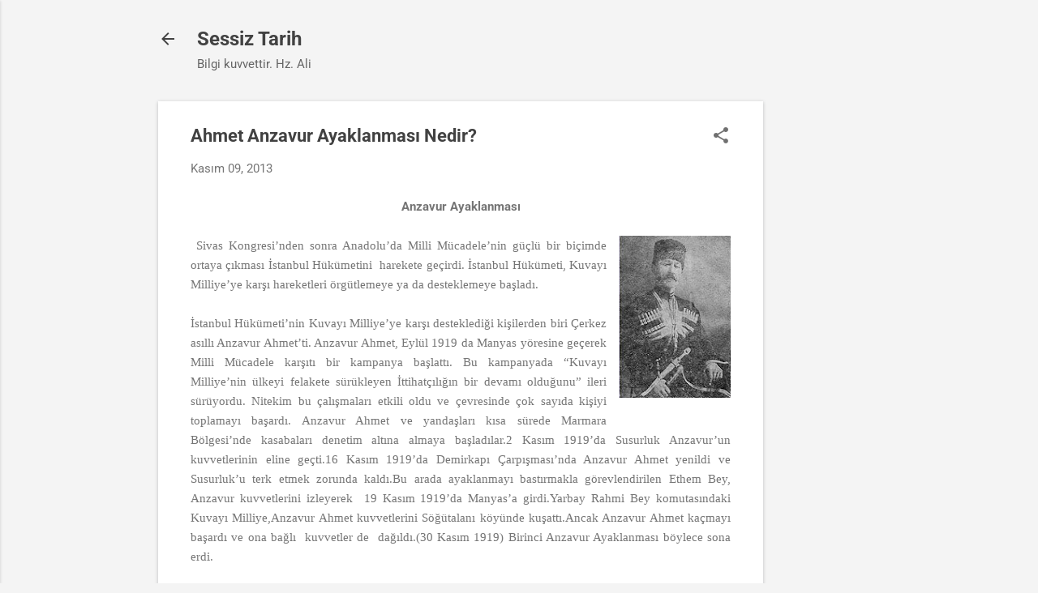

--- FILE ---
content_type: text/html; charset=UTF-8
request_url: http://www.sessiztarih.net/2013/11/ahmet-anzavur-ayaklanmas-nedir.html
body_size: 22868
content:
<!DOCTYPE html>
<html dir='ltr' lang='tr'>
<head>
<meta content='width=device-width, initial-scale=1' name='viewport'/>
<title>Ahmet Anzavur Ayaklanması Nedir?</title>
<meta content='text/html; charset=UTF-8' http-equiv='Content-Type'/>
<!-- Chrome, Firefox OS and Opera -->
<meta content='#f4f4f4' name='theme-color'/>
<!-- Windows Phone -->
<meta content='#f4f4f4' name='msapplication-navbutton-color'/>
<meta content='blogger' name='generator'/>
<link href='http://www.sessiztarih.net/favicon.ico' rel='icon' type='image/x-icon'/>
<link href='http://www.sessiztarih.net/2013/11/ahmet-anzavur-ayaklanmas-nedir.html' rel='canonical'/>
<link rel="alternate" type="application/atom+xml" title="Sessiz Tarih - Atom" href="http://www.sessiztarih.net/feeds/posts/default" />
<link rel="alternate" type="application/rss+xml" title="Sessiz Tarih - RSS" href="http://www.sessiztarih.net/feeds/posts/default?alt=rss" />
<link rel="service.post" type="application/atom+xml" title="Sessiz Tarih - Atom" href="https://www.blogger.com/feeds/1836843155480900883/posts/default" />

<link rel="alternate" type="application/atom+xml" title="Sessiz Tarih - Atom" href="http://www.sessiztarih.net/feeds/1732259556787582793/comments/default" />
<!--Can't find substitution for tag [blog.ieCssRetrofitLinks]-->
<link href='https://blogger.googleusercontent.com/img/b/R29vZ2xl/AVvXsEjUAPkawwhtrug8AlONwH2MB315RH40e-5RTaFowl8b-jnGb37X5dDVuuG8BaEyYG0e_GMUIiblSbHUr0lCqsU3c2z07hwFXC7w9ugp3ZXhux9H35cxRvUMnCot-FMhI4FjRHxRnZ0HPY7q/s200/Anzavur+ayaklanmas%25C4%25B1.jpg' rel='image_src'/>
<meta content='http://www.sessiztarih.net/2013/11/ahmet-anzavur-ayaklanmas-nedir.html' property='og:url'/>
<meta content='Ahmet Anzavur Ayaklanması Nedir?' property='og:title'/>
<meta content=' Anzavur Ayaklanması         Sivas Kongresi’nden sonra Anadolu’da Milli Mücadele’nin güçlü bir biçimde ortaya çıkması İstanbul Hükümetini  h...' property='og:description'/>
<meta content='https://blogger.googleusercontent.com/img/b/R29vZ2xl/AVvXsEjUAPkawwhtrug8AlONwH2MB315RH40e-5RTaFowl8b-jnGb37X5dDVuuG8BaEyYG0e_GMUIiblSbHUr0lCqsU3c2z07hwFXC7w9ugp3ZXhux9H35cxRvUMnCot-FMhI4FjRHxRnZ0HPY7q/w1200-h630-p-k-no-nu/Anzavur+ayaklanmas%25C4%25B1.jpg' property='og:image'/>
<style type='text/css'>@font-face{font-family:'Roboto';font-style:italic;font-weight:300;font-stretch:normal;font-display:swap;src:url(//fonts.gstatic.com/s/roboto/v50/KFOKCnqEu92Fr1Mu53ZEC9_Vu3r1gIhOszmOClHrs6ljXfMMLt_QuAj-lg.ttf)format('truetype');}@font-face{font-family:'Roboto';font-style:normal;font-weight:400;font-stretch:normal;font-display:swap;src:url(//fonts.gstatic.com/s/roboto/v50/KFOMCnqEu92Fr1ME7kSn66aGLdTylUAMQXC89YmC2DPNWubEbVmUiA8.ttf)format('truetype');}@font-face{font-family:'Roboto';font-style:normal;font-weight:700;font-stretch:normal;font-display:swap;src:url(//fonts.gstatic.com/s/roboto/v50/KFOMCnqEu92Fr1ME7kSn66aGLdTylUAMQXC89YmC2DPNWuYjalmUiA8.ttf)format('truetype');}</style>
<style id='page-skin-1' type='text/css'><!--
/*! normalize.css v8.0.0 | MIT License | github.com/necolas/normalize.css */html{line-height:1.15;-webkit-text-size-adjust:100%}body{margin:0}h1{font-size:2em;margin:.67em 0}hr{box-sizing:content-box;height:0;overflow:visible}pre{font-family:monospace,monospace;font-size:1em}a{background-color:transparent}abbr[title]{border-bottom:none;text-decoration:underline;text-decoration:underline dotted}b,strong{font-weight:bolder}code,kbd,samp{font-family:monospace,monospace;font-size:1em}small{font-size:80%}sub,sup{font-size:75%;line-height:0;position:relative;vertical-align:baseline}sub{bottom:-0.25em}sup{top:-0.5em}img{border-style:none}button,input,optgroup,select,textarea{font-family:inherit;font-size:100%;line-height:1.15;margin:0}button,input{overflow:visible}button,select{text-transform:none}button,[type="button"],[type="reset"],[type="submit"]{-webkit-appearance:button}button::-moz-focus-inner,[type="button"]::-moz-focus-inner,[type="reset"]::-moz-focus-inner,[type="submit"]::-moz-focus-inner{border-style:none;padding:0}button:-moz-focusring,[type="button"]:-moz-focusring,[type="reset"]:-moz-focusring,[type="submit"]:-moz-focusring{outline:1px dotted ButtonText}fieldset{padding:.35em .75em .625em}legend{box-sizing:border-box;color:inherit;display:table;max-width:100%;padding:0;white-space:normal}progress{vertical-align:baseline}textarea{overflow:auto}[type="checkbox"],[type="radio"]{box-sizing:border-box;padding:0}[type="number"]::-webkit-inner-spin-button,[type="number"]::-webkit-outer-spin-button{height:auto}[type="search"]{-webkit-appearance:textfield;outline-offset:-2px}[type="search"]::-webkit-search-decoration{-webkit-appearance:none}::-webkit-file-upload-button{-webkit-appearance:button;font:inherit}details{display:block}summary{display:list-item}template{display:none}[hidden]{display:none}
/*!************************************************
* Blogger Template Style
* Name: Essential
**************************************************/
body{
overflow-wrap:break-word;
word-break:break-word;
word-wrap:break-word
}
.hidden{
display:none
}
.invisible{
visibility:hidden
}
.container:after,.float-container:after{
clear:both;
content:"";
display:table
}
.clearboth{
clear:both
}
#comments .comment .comment-actions,.subscribe-popup .FollowByEmail .follow-by-email-submit,.widget.Profile .profile-link,.widget.Profile .profile-link.visit-profile{
background:transparent;
border:0;
box-shadow:none;
color:#2196f3;
cursor:pointer;
font-size:14px;
font-weight:700;
outline:none;
text-decoration:none;
text-transform:uppercase;
width:auto
}
.dim-overlay{
height:100vh;
left:0;
position:fixed;
top:0;
width:100%
}
#sharing-dim-overlay{
background-color:transparent
}
input::-ms-clear{
display:none
}
.blogger-logo,.svg-icon-24.blogger-logo{
fill:#ff9800;
opacity:1
}
.loading-spinner-large{
-webkit-animation:mspin-rotate 1568.63ms linear infinite;
animation:mspin-rotate 1568.63ms linear infinite;
height:48px;
overflow:hidden;
position:absolute;
width:48px;
z-index:200
}
.loading-spinner-large>div{
-webkit-animation:mspin-revrot 5332ms steps(4) infinite;
animation:mspin-revrot 5332ms steps(4) infinite
}
.loading-spinner-large>div>div{
-webkit-animation:mspin-singlecolor-large-film 1333ms steps(81) infinite;
animation:mspin-singlecolor-large-film 1333ms steps(81) infinite;
background-size:100%;
height:48px;
width:3888px
}
.mspin-black-large>div>div,.mspin-grey_54-large>div>div{
background-image:url(https://www.blogblog.com/indie/mspin_black_large.svg)
}
.mspin-white-large>div>div{
background-image:url(https://www.blogblog.com/indie/mspin_white_large.svg)
}
.mspin-grey_54-large{
opacity:.54
}
@-webkit-keyframes mspin-singlecolor-large-film{
0%{
-webkit-transform:translateX(0);
transform:translateX(0)
}
to{
-webkit-transform:translateX(-3888px);
transform:translateX(-3888px)
}
}
@keyframes mspin-singlecolor-large-film{
0%{
-webkit-transform:translateX(0);
transform:translateX(0)
}
to{
-webkit-transform:translateX(-3888px);
transform:translateX(-3888px)
}
}
@-webkit-keyframes mspin-rotate{
0%{
-webkit-transform:rotate(0deg);
transform:rotate(0deg)
}
to{
-webkit-transform:rotate(1turn);
transform:rotate(1turn)
}
}
@keyframes mspin-rotate{
0%{
-webkit-transform:rotate(0deg);
transform:rotate(0deg)
}
to{
-webkit-transform:rotate(1turn);
transform:rotate(1turn)
}
}
@-webkit-keyframes mspin-revrot{
0%{
-webkit-transform:rotate(0deg);
transform:rotate(0deg)
}
to{
-webkit-transform:rotate(-1turn);
transform:rotate(-1turn)
}
}
@keyframes mspin-revrot{
0%{
-webkit-transform:rotate(0deg);
transform:rotate(0deg)
}
to{
-webkit-transform:rotate(-1turn);
transform:rotate(-1turn)
}
}
.skip-navigation{
background-color:#fff;
box-sizing:border-box;
color:#000;
display:block;
height:0;
left:0;
line-height:50px;
overflow:hidden;
padding-top:0;
position:fixed;
text-align:center;
top:0;
-webkit-transition:box-shadow .3s,height .3s,padding-top .3s;
transition:box-shadow .3s,height .3s,padding-top .3s;
width:100%;
z-index:900
}
.skip-navigation:focus{
box-shadow:0 4px 5px 0 rgba(0,0,0,.14),0 1px 10px 0 rgba(0,0,0,.12),0 2px 4px -1px rgba(0,0,0,.2);
height:50px
}
#main{
outline:none
}
.main-heading{
position:absolute;
clip:rect(1px,1px,1px,1px);
padding:0;
border:0;
height:1px;
width:1px;
overflow:hidden
}
.Attribution{
margin-top:1em;
text-align:center
}
.Attribution .blogger img,.Attribution .blogger svg{
vertical-align:bottom
}
.Attribution .blogger img{
margin-right:.5em
}
.Attribution div{
line-height:24px;
margin-top:.5em
}
.Attribution .copyright,.Attribution .image-attribution{
font-size:.7em;
margin-top:1.5em
}
.BLOG_mobile_video_class{
display:none
}
.bg-photo{
background-attachment:scroll!important
}
body .CSS_LIGHTBOX{
z-index:900
}
.extendable .show-less,.extendable .show-more{
border-color:#2196f3;
color:#2196f3;
margin-top:8px
}
.extendable .show-less.hidden,.extendable .show-more.hidden,.inline-ad{
display:none
}
.inline-ad{
max-width:100%;
overflow:hidden
}
.adsbygoogle{
display:block
}
#cookieChoiceInfo{
bottom:0;
top:auto
}
iframe.b-hbp-video{
border:0
}
.post-body iframe,.post-body img{
max-width:100%
}
.post-body a[imageanchor=\31]{
display:inline-block
}
.byline{
margin-right:1em
}
.byline:last-child{
margin-right:0
}
.link-copied-dialog{
max-width:520px;
outline:0
}
.link-copied-dialog .modal-dialog-buttons{
margin-top:8px
}
.link-copied-dialog .goog-buttonset-default{
background:transparent;
border:0
}
.link-copied-dialog .goog-buttonset-default:focus{
outline:0
}
.paging-control-container{
margin-bottom:16px
}
.paging-control-container .paging-control{
display:inline-block
}
.paging-control-container .comment-range-text:after,.paging-control-container .paging-control{
color:#2196f3
}
.paging-control-container .comment-range-text,.paging-control-container .paging-control{
margin-right:8px
}
.paging-control-container .comment-range-text:after,.paging-control-container .paging-control:after{
content:"\b7";
cursor:default;
padding-left:8px;
pointer-events:none
}
.paging-control-container .comment-range-text:last-child:after,.paging-control-container .paging-control:last-child:after{
content:none
}
.byline.reactions iframe{
height:20px
}
.b-notification{
color:#000;
background-color:#fff;
border-bottom:1px solid #000;
box-sizing:border-box;
padding:16px 32px;
text-align:center
}
.b-notification.visible{
-webkit-transition:margin-top .3s cubic-bezier(.4,0,.2,1);
transition:margin-top .3s cubic-bezier(.4,0,.2,1)
}
.b-notification.invisible{
position:absolute
}
.b-notification-close{
position:absolute;
right:8px;
top:8px
}
.no-posts-message{
line-height:40px;
text-align:center
}
@media screen and (max-width:800px){
body.item-view .post-body a[imageanchor=\31][style*=float\:\ left\;],body.item-view .post-body a[imageanchor=\31][style*=float\:\ right\;]{
float:none!important;
clear:none!important
}
body.item-view .post-body a[imageanchor=\31] img{
display:block;
height:auto;
margin:0 auto
}
body.item-view .post-body>.separator:first-child>a[imageanchor=\31]:first-child{
margin-top:20px
}
.post-body a[imageanchor]{
display:block
}
body.item-view .post-body a[imageanchor=\31]{
margin-left:0!important;
margin-right:0!important
}
body.item-view .post-body a[imageanchor=\31]+a[imageanchor=\31]{
margin-top:16px
}
}
.item-control{
display:none
}
#comments{
border-top:1px dashed rgba(0,0,0,.54);
margin-top:20px;
padding:20px
}
#comments .comment-thread ol{
margin:0;
padding-left:0;
padding-left:0
}
#comments .comment-thread .comment-replies,#comments .comment .comment-replybox-single{
margin-left:60px
}
#comments .comment-thread .thread-count{
display:none
}
#comments .comment{
list-style-type:none;
padding:0 0 30px;
position:relative
}
#comments .comment .comment{
padding-bottom:8px
}
.comment .avatar-image-container{
position:absolute
}
.comment .avatar-image-container img{
border-radius:50%
}
.avatar-image-container svg,.comment .avatar-image-container .avatar-icon{
border-radius:50%;
border:1px solid #707070;
box-sizing:border-box;
fill:#707070;
height:35px;
margin:0;
padding:7px;
width:35px
}
.comment .comment-block{
margin-top:10px;
margin-left:60px;
padding-bottom:0
}
#comments .comment-author-header-wrapper{
margin-left:40px
}
#comments .comment .thread-expanded .comment-block{
padding-bottom:20px
}
#comments .comment .comment-header .user,#comments .comment .comment-header .user a{
color:#424242;
font-style:normal;
font-weight:700
}
#comments .comment .comment-actions{
bottom:0;
margin-bottom:15px;
position:absolute
}
#comments .comment .comment-actions>*{
margin-right:8px
}
#comments .comment .comment-header .datetime{
bottom:0;
display:inline-block;
font-size:13px;
font-style:italic;
margin-left:8px
}
#comments .comment .comment-footer .comment-timestamp a,#comments .comment .comment-header .datetime,#comments .comment .comment-header .datetime a{
color:rgba(66,66,66,.54)
}
#comments .comment .comment-content,.comment .comment-body{
margin-top:12px;
word-break:break-word
}
.comment-body{
margin-bottom:12px
}
#comments.embed[data-num-comments=\30]{
border:0;
margin-top:0;
padding-top:0
}
#comment-editor-src,#comments.embed[data-num-comments=\30] #comment-post-message,#comments.embed[data-num-comments=\30] div.comment-form>p,#comments.embed[data-num-comments=\30] p.comment-footer{
display:none
}
.comments .comments-content .loadmore.loaded{
max-height:0;
opacity:0;
overflow:hidden
}
.extendable .remaining-items{
height:0;
overflow:hidden;
-webkit-transition:height .3s cubic-bezier(.4,0,.2,1);
transition:height .3s cubic-bezier(.4,0,.2,1)
}
.extendable .remaining-items.expanded{
height:auto
}
.svg-icon-24,.svg-icon-24-button{
cursor:pointer;
height:24px;
width:24px;
min-width:24px
}
.touch-icon{
margin:-12px;
padding:12px
}
.touch-icon:active,.touch-icon:focus{
background-color:hsla(0,0%,60%,.4);
border-radius:50%
}
svg:not(:root).touch-icon{
overflow:visible
}
html[dir=rtl] .rtl-reversible-icon{
-webkit-transform:scaleX(-1);
transform:scaleX(-1)
}
.svg-icon-24-button,.touch-icon-button{
background:transparent;
border:0;
margin:0;
outline:none;
padding:0
}
.touch-icon-button .touch-icon:active,.touch-icon-button .touch-icon:focus{
background-color:transparent
}
.touch-icon-button:active .touch-icon,.touch-icon-button:focus .touch-icon{
background-color:hsla(0,0%,60%,.4);
border-radius:50%
}
.Profile .default-avatar-wrapper .avatar-icon{
border-radius:50%;
border:1px solid #707070;
box-sizing:border-box;
fill:#707070;
margin:0
}
.Profile .individual .default-avatar-wrapper .avatar-icon{
padding:25px
}
.Profile .individual .avatar-icon,.Profile .individual .profile-img{
height:120px;
width:120px
}
.Profile .team .default-avatar-wrapper .avatar-icon{
padding:8px
}
.Profile .team .avatar-icon,.Profile .team .default-avatar-wrapper,.Profile .team .profile-img{
height:40px;
width:40px
}
.snippet-container{
margin:0;
position:relative;
overflow:hidden
}
.snippet-fade{
bottom:0;
box-sizing:border-box;
position:absolute;
width:96px;
right:0
}
.snippet-fade:after{
content:"\2026";
float:right
}
.post-bottom{
-webkit-box-align:center;
align-items:center;
display:-webkit-box;
display:flex;
flex-wrap:wrap
}
.post-footer{
-webkit-box-flex:1;
flex:1 1 auto;
flex-wrap:wrap;
-webkit-box-ordinal-group:2;
order:1
}
.post-footer>*{
-webkit-box-flex:0;
flex:0 1 auto
}
.post-footer .byline:last-child{
margin-right:1em
}
.jump-link{
-webkit-box-flex:0;
flex:0 0 auto;
-webkit-box-ordinal-group:3;
order:2
}
.centered-top-container.sticky{
left:0;
position:fixed;
right:0;
top:0;
width:auto;
z-index:50;
-webkit-transition-property:opacity,-webkit-transform;
transition-property:opacity,-webkit-transform;
transition-property:transform,opacity;
transition-property:transform,opacity,-webkit-transform;
-webkit-transition-duration:.2s;
transition-duration:.2s;
-webkit-transition-timing-function:cubic-bezier(.4,0,.2,1);
transition-timing-function:cubic-bezier(.4,0,.2,1)
}
.centered-top-placeholder{
display:none
}
.collapsed-header .centered-top-placeholder{
display:block
}
.centered-top-container .Header .replaced h1,.centered-top-placeholder .Header .replaced h1{
display:none
}
.centered-top-container.sticky .Header .replaced h1{
display:block
}
.centered-top-container.sticky .Header .header-widget{
background:none
}
.centered-top-container.sticky .Header .header-image-wrapper{
display:none
}
.centered-top-container img,.centered-top-placeholder img{
max-width:100%
}
.collapsible{
-webkit-transition:height .3s cubic-bezier(.4,0,.2,1);
transition:height .3s cubic-bezier(.4,0,.2,1)
}
.collapsible,.collapsible>summary{
display:block;
overflow:hidden
}
.collapsible>:not(summary){
display:none
}
.collapsible[open]>:not(summary){
display:block
}
.collapsible:focus,.collapsible>summary:focus{
outline:none
}
.collapsible>summary{
cursor:pointer;
display:block;
padding:0
}
.collapsible:focus>summary,.collapsible>summary:focus{
background-color:transparent
}
.collapsible>summary::-webkit-details-marker{
display:none
}
.collapsible-title{
-webkit-box-align:center;
align-items:center;
display:-webkit-box;
display:flex
}
.collapsible-title .title{
-webkit-box-flex:1;
flex:1 1 auto;
-webkit-box-ordinal-group:1;
order:0;
overflow:hidden;
text-overflow:ellipsis;
white-space:nowrap
}
.collapsible-title .chevron-down,.collapsible[open] .collapsible-title .chevron-up{
display:block
}
.collapsible-title .chevron-up,.collapsible[open] .collapsible-title .chevron-down{
display:none
}
.flat-button{
font-weight:700;
text-transform:uppercase;
border-radius:2px;
padding:8px;
margin:-8px
}
.flat-button,.flat-icon-button{
cursor:pointer;
display:inline-block
}
.flat-icon-button{
background:transparent;
border:0;
outline:none;
margin:-12px;
padding:12px;
box-sizing:content-box;
line-height:0
}
.flat-icon-button,.flat-icon-button .splash-wrapper{
border-radius:50%
}
.flat-icon-button .splash.animate{
-webkit-animation-duration:.3s;
animation-duration:.3s
}
.overflowable-container{
max-height:46px;
overflow:hidden;
position:relative
}
.overflow-button{
cursor:pointer
}
#overflowable-dim-overlay{
background:transparent
}
.overflow-popup{
box-shadow:0 2px 2px 0 rgba(0,0,0,.14),0 3px 1px -2px rgba(0,0,0,.2),0 1px 5px 0 rgba(0,0,0,.12);
background-color:#ffffff;
left:0;
max-width:calc(100% - 32px);
position:absolute;
top:0;
visibility:hidden;
z-index:101
}
.overflow-popup ul{
list-style:none
}
.overflow-popup .tabs li,.overflow-popup li{
display:block;
height:auto
}
.overflow-popup .tabs li{
padding-left:0;
padding-right:0
}
.overflow-button.hidden,.overflow-popup .tabs li.hidden,.overflow-popup li.hidden{
display:none
}
.pill-button{
background:transparent;
border:1px solid;
border-radius:12px;
cursor:pointer;
display:inline-block;
padding:4px 16px;
text-transform:uppercase
}
.ripple{
position:relative
}
.ripple>*{
z-index:1
}
.splash-wrapper{
bottom:0;
left:0;
overflow:hidden;
pointer-events:none;
position:absolute;
right:0;
top:0;
z-index:0
}
.splash{
background:#ccc;
border-radius:100%;
display:block;
opacity:.6;
position:absolute;
-webkit-transform:scale(0);
transform:scale(0)
}
.splash.animate{
-webkit-animation:ripple-effect .4s linear;
animation:ripple-effect .4s linear
}
@-webkit-keyframes ripple-effect{
to{
opacity:0;
-webkit-transform:scale(2.5);
transform:scale(2.5)
}
}
@keyframes ripple-effect{
to{
opacity:0;
-webkit-transform:scale(2.5);
transform:scale(2.5)
}
}
.search{
display:-webkit-box;
display:flex;
line-height:24px;
width:24px
}
.search.focused,.search.focused .section{
width:100%
}
.search form{
z-index:101
}
.search h3{
display:none
}
.search form{
display:-webkit-box;
display:flex;
-webkit-box-flex:1;
flex:1 0 0;
border-bottom:1px solid transparent;
padding-bottom:8px
}
.search form>*{
display:none
}
.search.focused form>*{
display:block
}
.search .search-input label{
display:none
}
.collapsed-header .centered-top-container .search.focused form{
border-bottom-color:transparent
}
.search-expand{
-webkit-box-flex:0;
flex:0 0 auto
}
.search-expand-text{
display:none
}
.search-close{
display:inline;
vertical-align:middle
}
.search-input{
-webkit-box-flex:1;
flex:1 0 1px
}
.search-input input{
background:none;
border:0;
box-sizing:border-box;
color:#424242;
display:inline-block;
outline:none;
width:calc(100% - 48px)
}
.search-input input.no-cursor{
color:transparent;
text-shadow:0 0 0 #424242
}
.collapsed-header .centered-top-container .search-action,.collapsed-header .centered-top-container .search-input input{
color:#424242
}
.collapsed-header .centered-top-container .search-input input.no-cursor{
color:transparent;
text-shadow:0 0 0 #424242
}
.collapsed-header .centered-top-container .search-input input.no-cursor:focus,.search-input input.no-cursor:focus{
outline:none
}
.search-focused>*{
visibility:hidden
}
.search-focused .search,.search-focused .search-icon{
visibility:visible
}
.widget.Sharing .sharing-button{
display:none
}
.widget.Sharing .sharing-buttons li{
padding:0
}
.widget.Sharing .sharing-buttons li span{
display:none
}
.post-share-buttons{
position:relative
}
.sharing-open.touch-icon-button:active .touch-icon,.sharing-open.touch-icon-button:focus .touch-icon{
background-color:transparent
}
.share-buttons{
background-color:#ffffff;
border-radius:2px;
box-shadow:0 2px 2px 0 rgba(0,0,0,.14),0 3px 1px -2px rgba(0,0,0,.2),0 1px 5px 0 rgba(0,0,0,.12);
color:#424242;
list-style:none;
margin:0;
padding:8px 0;
position:absolute;
top:-11px;
min-width:200px;
z-index:101
}
.share-buttons.hidden{
display:none
}
.sharing-button{
background:transparent;
border:0;
margin:0;
outline:none;
padding:0;
cursor:pointer
}
.share-buttons li{
margin:0;
height:48px
}
.share-buttons li:last-child{
margin-bottom:0
}
.share-buttons li .sharing-platform-button{
box-sizing:border-box;
cursor:pointer;
display:block;
height:100%;
margin-bottom:0;
padding:0 16px;
position:relative;
width:100%
}
.share-buttons li .sharing-platform-button:focus,.share-buttons li .sharing-platform-button:hover{
background-color:hsla(0,0%,50.2%,.1);
outline:none
}
.share-buttons li svg[class*=sharing-],.share-buttons li svg[class^=sharing-]{
position:absolute;
top:10px
}
.share-buttons li span.sharing-platform-button{
position:relative;
top:0
}
.share-buttons li .platform-sharing-text{
display:block;
font-size:16px;
line-height:48px;
white-space:nowrap;
margin-left:56px
}
.sidebar-container{
background-color:#ffffff;
max-width:284px;
overflow-y:auto;
-webkit-transition-property:-webkit-transform;
transition-property:-webkit-transform;
transition-property:transform;
transition-property:transform,-webkit-transform;
-webkit-transition-duration:.3s;
transition-duration:.3s;
-webkit-transition-timing-function:cubic-bezier(0,0,.2,1);
transition-timing-function:cubic-bezier(0,0,.2,1);
width:284px;
z-index:101;
-webkit-overflow-scrolling:touch
}
.sidebar-container .navigation{
line-height:0;
padding:16px
}
.sidebar-container .sidebar-back{
cursor:pointer
}
.sidebar-container .widget{
background:none;
margin:0 16px;
padding:16px 0
}
.sidebar-container .widget .title{
color:#424242;
margin:0
}
.sidebar-container .widget ul{
list-style:none;
margin:0;
padding:0
}
.sidebar-container .widget ul ul{
margin-left:1em
}
.sidebar-container .widget li{
font-size:16px;
line-height:normal
}
.sidebar-container .widget+.widget{
border-top:1px dashed #cccccc
}
.BlogArchive li{
margin:16px 0
}
.BlogArchive li:last-child{
margin-bottom:0
}
.Label li a{
display:inline-block
}
.BlogArchive .post-count,.Label .label-count{
float:right;
margin-left:.25em
}
.BlogArchive .post-count:before,.Label .label-count:before{
content:"("
}
.BlogArchive .post-count:after,.Label .label-count:after{
content:")"
}
.widget.Translate .skiptranslate>div{
display:block!important
}
.widget.Profile .profile-link{
display:-webkit-box;
display:flex
}
.widget.Profile .team-member .default-avatar-wrapper,.widget.Profile .team-member .profile-img{
-webkit-box-flex:0;
flex:0 0 auto;
margin-right:1em
}
.widget.Profile .individual .profile-link{
-webkit-box-orient:vertical;
-webkit-box-direction:normal;
flex-direction:column
}
.widget.Profile .team .profile-link .profile-name{
align-self:center;
display:block;
-webkit-box-flex:1;
flex:1 1 auto
}
.dim-overlay{
background-color:rgba(0,0,0,.54);
z-index:100
}
body.sidebar-visible{
overflow-y:hidden
}
@media screen and (max-width:1439px){
.sidebar-container{
bottom:0;
position:fixed;
top:0;
left:0;
right:auto
}
.sidebar-container.sidebar-invisible{
-webkit-transition-timing-function:cubic-bezier(.4,0,.6,1);
transition-timing-function:cubic-bezier(.4,0,.6,1);
-webkit-transform:translateX(-284px);
transform:translateX(-284px)
}
}
@media screen and (min-width:1440px){
.sidebar-container{
position:absolute;
top:0;
left:0;
right:auto
}
.sidebar-container .navigation{
display:none
}
}
.dialog{
box-shadow:0 2px 2px 0 rgba(0,0,0,.14),0 3px 1px -2px rgba(0,0,0,.2),0 1px 5px 0 rgba(0,0,0,.12);
background:#ffffff;
box-sizing:border-box;
color:#757575;
padding:30px;
position:fixed;
text-align:center;
width:calc(100% - 24px);
z-index:101
}
.dialog input[type=email],.dialog input[type=text]{
background-color:transparent;
border:0;
border-bottom:1px solid rgba(117,117,117,.12);
color:#757575;
display:block;
font-family:Roboto, sans-serif;
font-size:16px;
line-height:24px;
margin:auto;
padding-bottom:7px;
outline:none;
text-align:center;
width:100%
}
.dialog input[type=email]::-webkit-input-placeholder,.dialog input[type=text]::-webkit-input-placeholder{
color:#757575
}
.dialog input[type=email]::-moz-placeholder,.dialog input[type=text]::-moz-placeholder{
color:#757575
}
.dialog input[type=email]:-ms-input-placeholder,.dialog input[type=text]:-ms-input-placeholder{
color:#757575
}
.dialog input[type=email]::-ms-input-placeholder,.dialog input[type=text]::-ms-input-placeholder{
color:#757575
}
.dialog input[type=email]::placeholder,.dialog input[type=text]::placeholder{
color:#757575
}
.dialog input[type=email]:focus,.dialog input[type=text]:focus{
border-bottom:2px solid #2196f3;
padding-bottom:6px
}
.dialog input.no-cursor{
color:transparent;
text-shadow:0 0 0 #757575
}
.dialog input.no-cursor:focus{
outline:none
}
.dialog input[type=submit]{
font-family:Roboto, sans-serif
}
.dialog .goog-buttonset-default{
color:#2196f3
}
.subscribe-popup{
max-width:364px
}
.subscribe-popup h3{
color:#424242;
font-size:1.8em;
margin-top:0
}
.subscribe-popup .FollowByEmail h3{
display:none
}
.subscribe-popup .FollowByEmail .follow-by-email-submit{
color:#2196f3;
display:inline-block;
margin:24px auto 0;
width:auto;
white-space:normal
}
.subscribe-popup .FollowByEmail .follow-by-email-submit:disabled{
cursor:default;
opacity:.3
}
@media (max-width:800px){
.blog-name div.widget.Subscribe{
margin-bottom:16px
}
body.item-view .blog-name div.widget.Subscribe{
margin:8px auto 16px;
width:100%
}
}
.tabs{
list-style:none
}
.tabs li,.tabs li a{
display:inline-block
}
.tabs li a{
cursor:pointer;
font-weight:700;
text-transform:uppercase;
padding:12px 8px
}
.tabs .selected{
border-bottom:4px solid #424242
}
.tabs .selected a{
color:#424242
}
body#layout .bg-photo,body#layout .bg-photo-overlay{
display:none
}
body#layout .page_body{
padding:0;
position:relative;
top:0
}
body#layout .page{
display:inline-block;
left:inherit;
position:relative;
vertical-align:top;
width:540px
}
body#layout .centered{
max-width:954px
}
body#layout .navigation{
display:none
}
body#layout .sidebar-container{
display:inline-block;
width:40%
}
body#layout .hamburger-menu,body#layout .search{
display:none
}
.centered-top-container .svg-icon-24,body.collapsed-header .centered-top-placeholder .svg-icon-24{
fill:#424242
}
.sidebar-container .svg-icon-24{
fill:#707070
}
.centered-bottom .svg-icon-24,body.collapsed-header .centered-top-container .svg-icon-24{
fill:#707070
}
.centered-bottom .share-buttons .svg-icon-24,.share-buttons .svg-icon-24{
fill:#424242
}
body{
background-color:#f4f4f4;
color:#757575;
font:15px Roboto, sans-serif;
margin:0;
min-height:100vh
}
img{
max-width:100%
}
h3{
color:#757575;
font-size:16px
}
a{
text-decoration:none;
color:#2196f3
}
a:visited{
color:#2196f3
}
a:hover{
color:#2196f3
}
blockquote{
color:#444444;
font:italic 300 15px Roboto, sans-serif;
font-size:x-large;
text-align:center
}
.pill-button{
font-size:12px
}
.bg-photo-container{
height:480px;
overflow:hidden;
position:absolute;
width:100%;
z-index:1
}
.bg-photo{
background:#f4f4f4 none repeat scroll top left;
background-attachment:scroll;
background-size:cover;
-webkit-filter:blur(0px);
filter:blur(0px);
height:calc(100% + 2 * 0px);
left:0px;
position:absolute;
top:0px;
width:calc(100% + 2 * 0px)
}
.bg-photo-overlay{
background:rgba(0, 0, 0 ,0);
background-size:cover;
height:480px;
position:absolute;
width:100%;
z-index:2
}
.hamburger-menu{
float:left;
margin-top:0
}
.sticky .hamburger-menu{
float:none;
position:absolute
}
.no-sidebar-widget .hamburger-menu{
display:none
}
.footer .widget .title{
margin:0;
line-height:24px
}
.search{
border-bottom:1px solid rgba(66, 66, 66, 0);
float:right;
position:relative;
-webkit-transition-property:width;
transition-property:width;
-webkit-transition-duration:.5s;
transition-duration:.5s;
-webkit-transition-timing-function:cubic-bezier(.4,0,.2,1);
transition-timing-function:cubic-bezier(.4,0,.2,1);
z-index:101
}
.search .dim-overlay{
background-color:transparent
}
.search form{
height:36px;
-webkit-transition:border-color .2s cubic-bezier(.4,0,.2,1) .5s;
transition:border-color .2s cubic-bezier(.4,0,.2,1) .5s
}
.search.focused{
width:calc(100% - 48px)
}
.search.focused form{
display:-webkit-box;
display:flex;
-webkit-box-flex:1;
flex:1 0 1px;
border-color:#424242;
margin-left:-24px;
padding-left:36px;
position:relative;
width:auto
}
.item-view .search,.sticky .search{
right:0;
float:none;
margin-left:0;
position:absolute
}
.item-view .search.focused,.sticky .search.focused{
width:calc(100% - 50px)
}
.item-view .search.focused form,.sticky .search.focused form{
border-bottom-color:#757575
}
.centered-top-placeholder.cloned .search form{
z-index:30
}
.search_button{
-webkit-box-flex:0;
flex:0 0 24px;
-webkit-box-orient:vertical;
-webkit-box-direction:normal;
flex-direction:column
}
.search_button svg{
margin-top:0
}
.search-input{
height:48px
}
.search-input input{
display:block;
color:#424242;
font:16px Roboto, sans-serif;
height:48px;
line-height:48px;
padding:0;
width:100%
}
.search-input input::-webkit-input-placeholder{
color:#424242;
opacity:.3
}
.search-input input::-moz-placeholder{
color:#424242;
opacity:.3
}
.search-input input:-ms-input-placeholder{
color:#424242;
opacity:.3
}
.search-input input::-ms-input-placeholder{
color:#424242;
opacity:.3
}
.search-input input::placeholder{
color:#424242;
opacity:.3
}
.search-action{
background:transparent;
border:0;
color:#424242;
cursor:pointer;
display:none;
height:48px;
margin-top:0
}
.sticky .search-action{
color:#757575
}
.search.focused .search-action{
display:block
}
.search.focused .search-action:disabled{
opacity:.3
}
.page_body{
position:relative;
z-index:20
}
.page_body .widget{
margin-bottom:16px
}
.page_body .centered{
box-sizing:border-box;
display:-webkit-box;
display:flex;
-webkit-box-orient:vertical;
-webkit-box-direction:normal;
flex-direction:column;
margin:0 auto;
max-width:922px;
min-height:100vh;
padding:24px 0
}
.page_body .centered>*{
-webkit-box-flex:0;
flex:0 0 auto
}
.page_body .centered>.footer{
margin-top:auto;
text-align:center
}
.blog-name{
margin:32px 0 16px
}
.item-view .blog-name,.sticky .blog-name{
box-sizing:border-box;
margin-left:36px;
min-height:48px;
opacity:1;
padding-top:12px
}
.blog-name .subscribe-section-container{
margin-bottom:32px;
text-align:center;
-webkit-transition-property:opacity;
transition-property:opacity;
-webkit-transition-duration:.5s;
transition-duration:.5s
}
.item-view .blog-name .subscribe-section-container,.sticky .blog-name .subscribe-section-container{
margin:0 0 8px
}
.blog-name .subscribe-empty-placeholder{
margin-bottom:48px
}
.blog-name .PageList{
margin-top:16px;
padding-top:8px;
text-align:center
}
.blog-name .PageList .overflowable-contents{
width:100%
}
.blog-name .PageList h3.title{
color:#424242;
margin:8px auto;
text-align:center;
width:100%
}
.centered-top-container .blog-name{
-webkit-transition-property:opacity;
transition-property:opacity;
-webkit-transition-duration:.5s;
transition-duration:.5s
}
.item-view .return_link{
margin-bottom:12px;
margin-top:12px;
position:absolute
}
.item-view .blog-name{
display:-webkit-box;
display:flex;
flex-wrap:wrap;
margin:0 48px 27px
}
.item-view .subscribe-section-container{
-webkit-box-flex:0;
flex:0 0 auto
}
.item-view #header,.item-view .Header{
margin-bottom:5px;
margin-right:15px
}
.item-view .sticky .Header{
margin-bottom:0
}
.item-view .Header p{
margin:10px 0 0;
text-align:left
}
.item-view .post-share-buttons-bottom{
margin-right:16px
}
.sticky{
background:#ffffff;
box-shadow:0 0 20px 0 rgba(0,0,0,.7);
box-sizing:border-box;
margin-left:0
}
.sticky #header{
margin-bottom:8px;
margin-right:8px
}
.sticky .centered-top{
margin:4px auto;
max-width:890px;
min-height:48px
}
.sticky .blog-name{
display:-webkit-box;
display:flex;
margin:0 48px
}
.sticky .blog-name #header{
-webkit-box-flex:0;
flex:0 1 auto;
-webkit-box-ordinal-group:2;
order:1;
overflow:hidden
}
.sticky .blog-name .subscribe-section-container{
-webkit-box-flex:0;
flex:0 0 auto;
-webkit-box-ordinal-group:3;
order:2
}
.sticky .Header h1{
overflow:hidden;
text-overflow:ellipsis;
white-space:nowrap;
margin-right:-10px;
margin-bottom:-10px;
padding-right:10px;
padding-bottom:10px
}
.sticky .Header p,.sticky .PageList{
display:none
}
.search-focused .hamburger-menu,.search-focused>*{
visibility:visible
}
.item-view .search-focused .blog-name,.sticky .search-focused .blog-name{
opacity:0
}
.centered-bottom,.centered-top-container,.centered-top-placeholder{
padding:0 16px
}
.centered-top{
position:relative
}
.item-view .centered-top.search-focused .subscribe-section-container,.sticky .centered-top.search-focused .subscribe-section-container{
opacity:0
}
.page_body.has-vertical-ads .centered .centered-bottom{
display:inline-block;
width:calc(100% - 176px)
}
.Header h1{
font:bold 45px Roboto, sans-serif;
line-height:normal;
margin:0 0 13px;
text-align:center;
width:100%
}
.Header h1,.Header h1 a,.Header h1 a:hover,.Header h1 a:visited{
color:#424242
}
.item-view .Header h1,.sticky .Header h1{
font-size:24px;
line-height:24px;
margin:0;
text-align:left
}
.sticky .Header h1,.sticky .Header h1 a,.sticky .Header h1 a:hover,.sticky .Header h1 a:visited{
color:#757575
}
.Header p{
color:#424242;
margin:0 0 13px;
opacity:.8;
text-align:center
}
.widget .title{
line-height:28px
}
.BlogArchive li{
font-size:16px
}
.BlogArchive .post-count{
color:#757575
}
#page_body .FeaturedPost,.Blog .blog-posts .post-outer-container{
background:#ffffff;
min-height:40px;
padding:30px 40px;
width:auto;
box-shadow:0 1px 4px 0 rgba(60, 64, 67, 0.30)
}
.Blog .blog-posts .post-outer-container:last-child{
margin-bottom:0
}
.Blog .blog-posts .post-outer-container .post-outer{
border:0;
position:relative;
padding-bottom:.25em
}
.post-outer-container{
margin-bottom:16px
}
.post:first-child{
margin-top:0
}
.post .thumb{
float:left;
height:20%;
width:20%
}
.post-share-buttons-bottom,.post-share-buttons-top{
float:right
}
.post-share-buttons-bottom{
margin-right:24px
}
.post-footer,.post-header{
clear:left;
color:rgba(0, 0, 0, 0.54);
margin:0;
width:inherit
}
.blog-pager{
text-align:center
}
.blog-pager a{
color:#2196f3
}
.blog-pager a:visited{
color:#2196f3
}
.blog-pager a:hover{
color:#2196f3
}
.post-title{
font:bold 22px Roboto, sans-serif;
float:left;
margin:0 0 8px;
max-width:calc(100% - 48px)
}
.post-title a{
font:bold 30px Roboto, sans-serif
}
.post-title,.post-title a,.post-title a:hover,.post-title a:visited{
color:#424242
}
.post-body{
color:#757575;
font:15px Roboto, sans-serif;
line-height:1.6em;
margin:1.5em 0 2em;
display:block
}
.post-body img{
height:inherit
}
.post-body .snippet-thumbnail{
float:left;
margin:0;
margin-right:2em;
max-height:128px;
max-width:128px
}
.post-body .snippet-thumbnail img{
max-width:100%
}
.main .FeaturedPost .widget-content{
border:0;
position:relative;
padding-bottom:.25em
}
.FeaturedPost img{
margin-top:2em
}
.FeaturedPost .snippet-container{
margin:2em 0
}
.FeaturedPost .snippet-container p{
margin:0
}
.FeaturedPost .snippet-thumbnail{
float:none;
height:auto;
margin-bottom:2em;
margin-right:0;
overflow:hidden;
max-height:calc(600px + 2em);
max-width:100%;
text-align:center;
width:100%
}
.FeaturedPost .snippet-thumbnail img{
max-width:100%;
width:100%
}
.byline{
color:rgba(0, 0, 0, 0.54);
display:inline-block;
line-height:24px;
margin-top:8px;
vertical-align:top
}
.byline.post-author:first-child{
margin-right:0
}
.byline.reactions .reactions-label{
line-height:22px;
vertical-align:top
}
.byline.post-share-buttons{
position:relative;
display:inline-block;
margin-top:0;
width:100%
}
.byline.post-share-buttons .sharing{
float:right
}
.flat-button.ripple:hover{
background-color:rgba(33,150,243,.12)
}
.flat-button.ripple .splash{
background-color:rgba(33,150,243,.4)
}
a.timestamp-link,a:active.timestamp-link,a:visited.timestamp-link{
color:inherit;
font:inherit;
text-decoration:inherit
}
.post-share-buttons{
margin-left:0
}
.post-share-buttons.invisible{
display:none
}
.clear-sharing{
min-height:24px
}
.comment-link{
color:#2196f3;
position:relative
}
.comment-link .num_comments{
margin-left:8px;
vertical-align:top
}
#comment-holder .continue{
display:none
}
#comment-editor{
margin-bottom:20px;
margin-top:20px
}
#comments .comment-form h4,#comments h3.title{
position:absolute;
clip:rect(1px,1px,1px,1px);
padding:0;
border:0;
height:1px;
width:1px;
overflow:hidden
}
.post-filter-message{
background-color:rgba(0,0,0,.7);
color:#fff;
display:table;
margin-bottom:16px;
width:100%
}
.post-filter-message div{
display:table-cell;
padding:15px 28px
}
.post-filter-message div:last-child{
padding-left:0;
text-align:right
}
.post-filter-message a{
white-space:nowrap
}
.post-filter-message .search-label,.post-filter-message .search-query{
font-weight:700;
color:#2196f3
}
#blog-pager{
margin:2em 0
}
#blog-pager a{
color:#2196f3;
font-size:14px
}
.subscribe-button{
border-color:#424242;
color:#424242
}
.sticky .subscribe-button{
border-color:#757575;
color:#757575
}
.tabs{
margin:0 auto;
padding:0
}
.tabs li{
margin:0 8px;
vertical-align:top
}
.tabs .overflow-button a,.tabs li a{
color:#757575;
font:700 normal 15px Roboto, sans-serif;
line-height:18px
}
.tabs .overflow-button a{
padding:12px 8px
}
.overflow-popup .tabs li{
text-align:left
}
.overflow-popup li a{
color:#757575;
display:block;
padding:8px 20px
}
.overflow-popup li.selected a{
color:#424242
}
.ReportAbuse.widget{
margin-bottom:0
}
.ReportAbuse a.report_abuse{
display:inline-block;
margin-bottom:8px;
font:15px Roboto, sans-serif;
font-weight:400;
line-height:24px
}
.ReportAbuse a.report_abuse,.ReportAbuse a.report_abuse:hover{
color:#888
}
.byline.post-labels a,.Label li,.Label span.label-size{
background-color:#f7f7f7;
border:1px solid #f7f7f7;
border-radius:15px;
display:inline-block;
margin:4px 4px 4px 0;
padding:3px 8px
}
.byline.post-labels a,.Label a{
color:#2196f3
}
.Label ul{
list-style:none;
padding:0
}
.PopularPosts{
background-color:#f4f4f4;
padding:30px 40px
}
.PopularPosts .item-content{
color:#757575;
margin-top:24px
}
.PopularPosts a,.PopularPosts a:hover,.PopularPosts a:visited{
color:#2196f3
}
.PopularPosts .post-title,.PopularPosts .post-title a,.PopularPosts .post-title a:hover,.PopularPosts .post-title a:visited{
color:#424242;
font-size:18px;
font-weight:700;
line-height:24px
}
.PopularPosts,.PopularPosts h3.title a{
color:#757575;
font:15px Roboto, sans-serif
}
.main .PopularPosts{
padding:16px 40px
}
.PopularPosts h3.title{
font-size:14px;
margin:0
}
.PopularPosts h3.post-title{
margin-bottom:0
}
.PopularPosts .byline{
color:rgba(0, 0, 0, 0.54)
}
.PopularPosts .jump-link{
float:right;
margin-top:16px
}
.PopularPosts .post-header .byline{
font-size:.9em;
font-style:italic;
margin-top:6px
}
.PopularPosts ul{
list-style:none;
padding:0;
margin:0
}
.PopularPosts .post{
padding:20px 0
}
.PopularPosts .post+.post{
border-top:1px dashed #cccccc
}
.PopularPosts .item-thumbnail{
float:left;
margin-right:32px
}
.PopularPosts .item-thumbnail img{
height:88px;
padding:0;
width:88px
}
.inline-ad{
margin-bottom:16px
}
.desktop-ad .inline-ad{
display:block
}
.adsbygoogle{
overflow:hidden
}
.vertical-ad-container{
float:right;
margin-right:16px;
width:128px
}
.vertical-ad-container .AdSense+.AdSense{
margin-top:16px
}
.inline-ad-placeholder,.vertical-ad-placeholder{
background:#ffffff;
border:1px solid #000;
opacity:.9;
vertical-align:middle;
text-align:center
}
.inline-ad-placeholder span,.vertical-ad-placeholder span{
margin-top:290px;
display:block;
text-transform:uppercase;
font-weight:700;
color:#424242
}
.vertical-ad-placeholder{
height:600px
}
.vertical-ad-placeholder span{
margin-top:290px;
padding:0 40px
}
.inline-ad-placeholder{
height:90px
}
.inline-ad-placeholder span{
margin-top:36px
}
.Attribution{
display:inline-block;
color:#757575
}
.Attribution a,.Attribution a:hover,.Attribution a:visited{
color:#2196f3
}
.Attribution svg{
display:none
}
.sidebar-container{
box-shadow:1px 1px 3px rgba(0,0,0,.1)
}
.sidebar-container,.sidebar-container .sidebar_bottom{
background-color:#ffffff
}
.sidebar-container .navigation,.sidebar-container .sidebar_top_wrapper{
background-color:#f7f7f7
}
.sidebar-container .sidebar_top{
overflow:auto
}
.sidebar-container .sidebar_bottom{
width:100%;
padding-top:16px
}
.sidebar-container .widget:first-child{
padding-top:0
}
.no-sidebar-widget .sidebar-container,.preview .sidebar-container{
display:none
}
.sidebar_top .widget.Profile{
padding-bottom:16px
}
.widget.Profile{
margin:0;
width:100%
}
.widget.Profile h2{
display:none
}
.widget.Profile h3.title{
color:rgba(0,0,0,0.52);
margin:16px 32px
}
.widget.Profile .individual{
text-align:center
}
.widget.Profile .individual .profile-link{
padding:1em
}
.widget.Profile .individual .default-avatar-wrapper .avatar-icon{
margin:auto
}
.widget.Profile .team{
margin-bottom:32px;
margin-left:32px;
margin-right:32px
}
.widget.Profile ul{
list-style:none;
padding:0
}
.widget.Profile li{
margin:10px 0
}
.widget.Profile .profile-img{
border-radius:50%;
float:none
}
.widget.Profile .profile-link{
color:#424242;
font-size:.9em;
margin-bottom:1em;
opacity:.87;
overflow:hidden
}
.widget.Profile .profile-link.visit-profile{
border-style:solid;
border-width:1px;
border-radius:12px;
cursor:pointer;
font-size:12px;
font-weight:400;
padding:5px 20px;
display:inline-block;
line-height:normal
}
.widget.Profile dd{
color:rgba(0, 0, 0, 0.54);
margin:0 16px
}
.widget.Profile location{
margin-bottom:1em
}
.widget.Profile .profile-textblock{
font-size:14px;
line-height:24px;
position:relative
}
body.sidebar-visible .bg-photo-container,body.sidebar-visible .page_body{
overflow-y:scroll
}
@media screen and (min-width:1440px){
.sidebar-container{
min-height:100%;
overflow:visible;
z-index:32
}
.sidebar-container.show-sidebar-top{
margin-top:480px;
min-height:calc(100% - 480px)
}
.sidebar-container .sidebar_top_wrapper{
background-color:rgba(255, 255, 255, 1);
height:480px;
margin-top:-480px
}
.sidebar-container .sidebar_top{
height:480px;
max-height:480px
}
.sidebar-container .sidebar_bottom{
max-width:284px;
width:284px
}
body.collapsed-header .sidebar-container{
z-index:15
}
.sidebar-container .sidebar_top:empty{
display:none
}
.sidebar-container .sidebar_top>:only-child{
-webkit-box-flex:0;
flex:0 0 auto;
align-self:center;
width:100%
}
.sidebar_top_wrapper.no-items{
display:none
}
}
.post-snippet.snippet-container{
max-height:120px
}
.post-snippet .snippet-item{
line-height:24px
}
.post-snippet .snippet-fade{
background:-webkit-linear-gradient(left,#ffffff 0,#ffffff 20%,rgba(255, 255, 255, 0) 100%);
background:linear-gradient(to left,#ffffff 0,#ffffff 20%,rgba(255, 255, 255, 0) 100%);
color:#757575;
height:24px
}
.popular-posts-snippet.snippet-container{
max-height:72px
}
.popular-posts-snippet .snippet-item{
line-height:24px
}
.PopularPosts .popular-posts-snippet .snippet-fade{
color:#757575;
height:24px
}
.main .popular-posts-snippet .snippet-fade{
background:-webkit-linear-gradient(left,#f4f4f4 0,#f4f4f4 20%,rgba(244, 244, 244, 0) 100%);
background:linear-gradient(to left,#f4f4f4 0,#f4f4f4 20%,rgba(244, 244, 244, 0) 100%)
}
.sidebar_bottom .popular-posts-snippet .snippet-fade{
background:-webkit-linear-gradient(left,#ffffff 0,#ffffff 20%,rgba(255, 255, 255, 0) 100%);
background:linear-gradient(to left,#ffffff 0,#ffffff 20%,rgba(255, 255, 255, 0) 100%)
}
.profile-snippet.snippet-container{
max-height:192px
}
.has-location .profile-snippet.snippet-container{
max-height:144px
}
.profile-snippet .snippet-item{
line-height:24px
}
.profile-snippet .snippet-fade{
background:-webkit-linear-gradient(left,#f7f7f7 0,#f7f7f7 20%,rgba(247, 247, 247, 0) 100%);
background:linear-gradient(to left,#f7f7f7 0,#f7f7f7 20%,rgba(247, 247, 247, 0) 100%);
color:rgba(0, 0, 0, 0.54);
height:24px
}
@media screen and (min-width:1440px){
.profile-snippet .snippet-fade{
background:-webkit-linear-gradient(left,rgba(255, 255, 255, 1) 0,rgba(255, 255, 255, 1) 20%,rgba(255, 255, 255, 0) 100%);
background:linear-gradient(to left,rgba(255, 255, 255, 1) 0,rgba(255, 255, 255, 1) 20%,rgba(255, 255, 255, 0) 100%)
}
}
@media screen and (max-width:800px){
.blog-name{
margin-top:0
}
body.item-view .blog-name{
margin:0 48px
}
.blog-name .subscribe-empty-placeholder{
margin-bottom:0
}
.centered-bottom{
padding:8px
}
body.item-view .centered-bottom{
padding:0
}
body.item-view #header,body.item-view .widget.Header{
margin-right:0
}
body.collapsed-header .centered-top-container .blog-name{
display:block
}
body.collapsed-header .centered-top-container .widget.Header h1{
text-align:center
}
.widget.Header header{
padding:0
}
.widget.Header h1{
font-size:$(blog.title.font.size * 24/45);
line-height:$(blog.title.font.size * 24/45);
margin-bottom:13px
}
body.item-view .widget.Header h1,body.item-view .widget.Header p{
text-align:center
}
.blog-name .widget.PageList{
padding:0
}
body.item-view .centered-top{
margin-bottom:5px
}
.search-action,.search-input{
margin-bottom:-8px
}
.search form{
margin-bottom:8px
}
body.item-view .subscribe-section-container{
margin:5px 0 0;
width:100%
}
#page_body.section div.widget.FeaturedPost,.widget.Blog .blog-posts .post-outer-container,.widget.PopularPosts{
padding:16px
}
.widget.Blog .blog-posts .post-outer-container .post-outer{
padding:0
}
.post:first-child{
margin:0
}
.post-body .snippet-thumbnail{
margin:0 3vw 3vw 0
}
.post-body .snippet-thumbnail img{
height:20vw;
width:20vw;
max-height:128px;
max-width:128px
}
.widget.PopularPosts div.item-thumbnail{
margin:0 3vw 3vw 0
}
.widget.PopularPosts div.item-thumbnail img{
height:20vw;
width:20vw;
max-height:88px;
max-width:88px
}
.post-title{
line-height:1
}
.post-title,.post-title a{
font-size:20px
}
#page_body.section div.widget.FeaturedPost h3 a{
font-size:22px
}
.mobile-ad .inline-ad{
display:block
}
.page_body.has-vertical-ads .vertical-ad-container,.page_body.has-vertical-ads .vertical-ad-container ins{
display:none
}
.page_body.has-vertical-ads .centered .centered-bottom,.page_body.has-vertical-ads .centered .centered-top{
display:block;
width:auto
}
.post-filter-message div{
padding:8px 16px
}
}
@media screen and (min-width:1440px){
body{
position:relative
}
body.item-view .blog-name{
margin-left:48px
}
.no-sidebar-widget .page_body,.preview .page_body{
margin-left:0
}
.page_body{
margin-left:284px
}
.search{
margin-left:0
}
.search.focused{
width:100%
}
.sticky{
padding-left:284px
}
.hamburger-menu{
display:none
}
body.collapsed-header .page_body .centered-top-container{
padding-left:284px;
padding-right:0;
width:100%
}
body.collapsed-header .centered-top-container .search.focused{
width:100%
}
body.collapsed-header .centered-top-container .blog-name{
margin-left:0
}
body.collapsed-header.item-view .centered-top-container .search.focused{
width:calc(100% - 50px)
}
body.collapsed-header.item-view .centered-top-container .blog-name{
margin-left:40px
}
}

--></style>
<style id='template-skin-1' type='text/css'><!--
body#layout .hidden,
body#layout .invisible {
display: inherit;
}
body#layout .navigation {
display: none;
}
body#layout .page,
body#layout .sidebar_top,
body#layout .sidebar_bottom {
display: inline-block;
left: inherit;
position: relative;
vertical-align: top;
}
body#layout .page {
float: right;
margin-left: 20px;
width: 55%;
}
body#layout .sidebar-container {
float: right;
width: 40%;
}
body#layout .hamburger-menu {
display: none;
}
--></style>
<script async='async' src='//pagead2.googlesyndication.com/pagead/js/adsbygoogle.js'></script>
<script async='async' src='https://www.gstatic.com/external_hosted/clipboardjs/clipboard.min.js'></script>
<link href='https://www.blogger.com/dyn-css/authorization.css?targetBlogID=1836843155480900883&amp;zx=55c91e29-3764-417d-b400-222d5355865c' media='none' onload='if(media!=&#39;all&#39;)media=&#39;all&#39;' rel='stylesheet'/><noscript><link href='https://www.blogger.com/dyn-css/authorization.css?targetBlogID=1836843155480900883&amp;zx=55c91e29-3764-417d-b400-222d5355865c' rel='stylesheet'/></noscript>
<meta name='google-adsense-platform-account' content='ca-host-pub-1556223355139109'/>
<meta name='google-adsense-platform-domain' content='blogspot.com'/>

<!-- data-ad-client=ca-pub-1215909429905453 -->

</head>
<body class='item-view variant-strm_light'>
<a class='skip-navigation' href='#main' tabindex='0'>
Ana içeriğe atla
</a>
<div class='page'>
<div class='bg-photo-overlay'></div>
<div class='bg-photo-container'>
<div class='bg-photo'></div>
</div>
<div class='page_body has-vertical-ads'>
<div class='centered'>
<div class='centered-top-placeholder'></div>
<header class='centered-top-container' role='banner'>
<div class='centered-top'>
<a class='return_link' href='http://www.sessiztarih.net/'>
<button class='svg-icon-24-button back-button rtl-reversible-icon flat-icon-button ripple'>
<svg class='svg-icon-24'>
<use xlink:href='/responsive/sprite_v1_6.css.svg#ic_arrow_back_black_24dp' xmlns:xlink='http://www.w3.org/1999/xlink'></use>
</svg>
</button>
</a>
<div class='clearboth'></div>
<div class='blog-name container'>
<div class='container section' id='header' name='Başlık'><div class='widget Header' data-version='2' id='Header1'>
<div class='header-widget'>
<div>
<h1>
<a href='http://www.sessiztarih.net/'>
Sessiz Tarih
</a>
</h1>
</div>
<p>
Bilgi kuvvettir.
           Hz. Ali
</p>
</div>
</div></div>
<nav role='navigation'>
<div class='clearboth no-items section' id='page_list_top' name='Sayfa Listesi (Üst)'>
</div>
</nav>
</div>
</div>
</header>
<div>
<div class='vertical-ad-container section' id='ads' name='Reklamlar'><div class='widget AdSense' data-version='2' id='AdSense1'>
<div class='widget-content'>
<ins class='adsbygoogle' data-ad-client='ca-pub-1215909429905453' data-ad-format='auto' data-ad-host='ca-host-pub-1556223355139109' style='/* Done in css. */'>
</ins>
<script>
   (adsbygoogle = window.adsbygoogle || []).push({});
  </script>
</div>
</div><div class='widget AdSense' data-version='2' id='AdSense2'>
<div class='widget-content'>
<ins class='adsbygoogle' data-ad-client='ca-pub-1215909429905453' data-ad-format='auto' data-ad-host='ca-host-pub-1556223355139109' style='/* Done in css. */'>
</ins>
<script>
   (adsbygoogle = window.adsbygoogle || []).push({});
  </script>
</div>
</div></div>
<main class='centered-bottom' id='main' role='main' tabindex='-1'>
<div class='main section' id='page_body' name='Sayfa Gövdesi'>
<div class='widget Blog' data-version='2' id='Blog1'>
<div class='blog-posts hfeed container'>
<article class='post-outer-container'>
<div class='post-outer'>
<div class='post'>
<script type='application/ld+json'>{
  "@context": "http://schema.org",
  "@type": "BlogPosting",
  "mainEntityOfPage": {
    "@type": "WebPage",
    "@id": "http://www.sessiztarih.net/2013/11/ahmet-anzavur-ayaklanmas-nedir.html"
  },
  "headline": "Ahmet Anzavur Ayaklanması Nedir?","description": "Anzavur Ayaklanması        &#160;Sivas Kongresi&#8217;nden sonra Anadolu&#8217;da Milli Mücadele&#8217;nin güçlü bir biçimde ortaya çıkması İstanbul Hükümetini&#160; h...","datePublished": "2013-11-09T23:18:00+02:00",
  "dateModified": "2013-12-04T00:40:35+02:00","image": {
    "@type": "ImageObject","url": "https://blogger.googleusercontent.com/img/b/R29vZ2xl/AVvXsEjUAPkawwhtrug8AlONwH2MB315RH40e-5RTaFowl8b-jnGb37X5dDVuuG8BaEyYG0e_GMUIiblSbHUr0lCqsU3c2z07hwFXC7w9ugp3ZXhux9H35cxRvUMnCot-FMhI4FjRHxRnZ0HPY7q/w1200-h630-p-k-no-nu/Anzavur+ayaklanmas%25C4%25B1.jpg",
    "height": 630,
    "width": 1200},"publisher": {
    "@type": "Organization",
    "name": "Blogger",
    "logo": {
      "@type": "ImageObject",
      "url": "https://blogger.googleusercontent.com/img/b/U2hvZWJveA/AVvXsEgfMvYAhAbdHksiBA24JKmb2Tav6K0GviwztID3Cq4VpV96HaJfy0viIu8z1SSw_G9n5FQHZWSRao61M3e58ImahqBtr7LiOUS6m_w59IvDYwjmMcbq3fKW4JSbacqkbxTo8B90dWp0Cese92xfLMPe_tg11g/h60/",
      "width": 206,
      "height": 60
    }
  },"author": {
    "@type": "Person",
    "name": "www.sessiztarih.net"
  }
}</script>
<a name='1732259556787582793'></a>
<h3 class='post-title entry-title'>
Ahmet Anzavur Ayaklanması Nedir?
</h3>
<div class='post-share-buttons post-share-buttons-top'>
<div class='byline post-share-buttons goog-inline-block'>
<div aria-owns='sharing-popup-Blog1-byline-1732259556787582793' class='sharing' data-title='Ahmet Anzavur Ayaklanması Nedir?'>
<button aria-controls='sharing-popup-Blog1-byline-1732259556787582793' aria-label='Paylaş' class='sharing-button touch-icon-button' id='sharing-button-Blog1-byline-1732259556787582793' role='button'>
<div class='flat-icon-button ripple'>
<svg class='svg-icon-24'>
<use xlink:href='/responsive/sprite_v1_6.css.svg#ic_share_black_24dp' xmlns:xlink='http://www.w3.org/1999/xlink'></use>
</svg>
</div>
</button>
<div class='share-buttons-container'>
<ul aria-hidden='true' aria-label='Paylaş' class='share-buttons hidden' id='sharing-popup-Blog1-byline-1732259556787582793' role='menu'>
<li>
<span aria-label='Bağlantıyı al' class='sharing-platform-button sharing-element-link' data-href='https://www.blogger.com/share-post.g?blogID=1836843155480900883&postID=1732259556787582793&target=' data-url='http://www.sessiztarih.net/2013/11/ahmet-anzavur-ayaklanmas-nedir.html' role='menuitem' tabindex='-1' title='Bağlantıyı al'>
<svg class='svg-icon-24 touch-icon sharing-link'>
<use xlink:href='/responsive/sprite_v1_6.css.svg#ic_24_link_dark' xmlns:xlink='http://www.w3.org/1999/xlink'></use>
</svg>
<span class='platform-sharing-text'>Bağlantıyı al</span>
</span>
</li>
<li>
<span aria-label='Facebook platformunda paylaş' class='sharing-platform-button sharing-element-facebook' data-href='https://www.blogger.com/share-post.g?blogID=1836843155480900883&postID=1732259556787582793&target=facebook' data-url='http://www.sessiztarih.net/2013/11/ahmet-anzavur-ayaklanmas-nedir.html' role='menuitem' tabindex='-1' title='Facebook platformunda paylaş'>
<svg class='svg-icon-24 touch-icon sharing-facebook'>
<use xlink:href='/responsive/sprite_v1_6.css.svg#ic_24_facebook_dark' xmlns:xlink='http://www.w3.org/1999/xlink'></use>
</svg>
<span class='platform-sharing-text'>Facebook</span>
</span>
</li>
<li>
<span aria-label='X platformunda paylaş' class='sharing-platform-button sharing-element-twitter' data-href='https://www.blogger.com/share-post.g?blogID=1836843155480900883&postID=1732259556787582793&target=twitter' data-url='http://www.sessiztarih.net/2013/11/ahmet-anzavur-ayaklanmas-nedir.html' role='menuitem' tabindex='-1' title='X platformunda paylaş'>
<svg class='svg-icon-24 touch-icon sharing-twitter'>
<use xlink:href='/responsive/sprite_v1_6.css.svg#ic_24_twitter_dark' xmlns:xlink='http://www.w3.org/1999/xlink'></use>
</svg>
<span class='platform-sharing-text'>X</span>
</span>
</li>
<li>
<span aria-label='Pinterest platformunda paylaş' class='sharing-platform-button sharing-element-pinterest' data-href='https://www.blogger.com/share-post.g?blogID=1836843155480900883&postID=1732259556787582793&target=pinterest' data-url='http://www.sessiztarih.net/2013/11/ahmet-anzavur-ayaklanmas-nedir.html' role='menuitem' tabindex='-1' title='Pinterest platformunda paylaş'>
<svg class='svg-icon-24 touch-icon sharing-pinterest'>
<use xlink:href='/responsive/sprite_v1_6.css.svg#ic_24_pinterest_dark' xmlns:xlink='http://www.w3.org/1999/xlink'></use>
</svg>
<span class='platform-sharing-text'>Pinterest</span>
</span>
</li>
<li>
<span aria-label='E-posta' class='sharing-platform-button sharing-element-email' data-href='https://www.blogger.com/share-post.g?blogID=1836843155480900883&postID=1732259556787582793&target=email' data-url='http://www.sessiztarih.net/2013/11/ahmet-anzavur-ayaklanmas-nedir.html' role='menuitem' tabindex='-1' title='E-posta'>
<svg class='svg-icon-24 touch-icon sharing-email'>
<use xlink:href='/responsive/sprite_v1_6.css.svg#ic_24_email_dark' xmlns:xlink='http://www.w3.org/1999/xlink'></use>
</svg>
<span class='platform-sharing-text'>E-posta</span>
</span>
</li>
<li aria-hidden='true' class='hidden'>
<span aria-label='Diğer uygulamalarla paylaşın' class='sharing-platform-button sharing-element-other' data-url='http://www.sessiztarih.net/2013/11/ahmet-anzavur-ayaklanmas-nedir.html' role='menuitem' tabindex='-1' title='Diğer uygulamalarla paylaşın'>
<svg class='svg-icon-24 touch-icon sharing-sharingOther'>
<use xlink:href='/responsive/sprite_v1_6.css.svg#ic_more_horiz_black_24dp' xmlns:xlink='http://www.w3.org/1999/xlink'></use>
</svg>
<span class='platform-sharing-text'>Diğer Uygulamalar</span>
</span>
</li>
</ul>
</div>
</div>
</div>
</div>
<div class='post-header'>
<div class='post-header-line-1'>
<span class='byline post-timestamp'>
<meta content='http://www.sessiztarih.net/2013/11/ahmet-anzavur-ayaklanmas-nedir.html'/>
<a class='timestamp-link' href='http://www.sessiztarih.net/2013/11/ahmet-anzavur-ayaklanmas-nedir.html' rel='bookmark' title='permanent link'>
<time class='published' datetime='2013-11-09T23:18:00+02:00' title='2013-11-09T23:18:00+02:00'>
Kasım 09, 2013
</time>
</a>
</span>
</div>
</div>
<div class='post-body entry-content float-container' id='post-body-1732259556787582793'>
<div style="text-align: center;">
<!--[if gte mso 9]><xml>
 <w:WordDocument>
  <w:View>Normal</w:View>
  <w:Zoom>0</w:Zoom>
  <w:HyphenationZone>21</w:HyphenationZone>
  <w:PunctuationKerning/>
  <w:ValidateAgainstSchemas/>
  <w:SaveIfXMLInvalid>false</w:SaveIfXMLInvalid>
  <w:IgnoreMixedContent>false</w:IgnoreMixedContent>
  <w:AlwaysShowPlaceholderText>false</w:AlwaysShowPlaceholderText>
  <w:Compatibility>
   <w:BreakWrappedTables/>
   <w:SnapToGridInCell/>
   <w:WrapTextWithPunct/>
   <w:UseAsianBreakRules/>
   <w:DontGrowAutofit/>
  </w:Compatibility>
  <w:BrowserLevel>MicrosoftInternetExplorer4</w:BrowserLevel>
 </w:WordDocument>
</xml><![endif]--><b style="mso-bidi-font-weight: normal;">Anzavur Ayaklanması</b></div>
<!--[if gte mso 9]><xml>
 <w:LatentStyles DefLockedState="false" LatentStyleCount="156">
 </w:LatentStyles>
</xml><![endif]--><!--[if gte mso 10]>
<style>
 /* Style Definitions */
 table.MsoNormalTable
 {mso-style-name:"Normal Tablo";
 mso-tstyle-rowband-size:0;
 mso-tstyle-colband-size:0;
 mso-style-noshow:yes;
 mso-style-parent:"";
 mso-padding-alt:0cm 5.4pt 0cm 5.4pt;
 mso-para-margin:0cm;
 mso-para-margin-bottom:.0001pt;
 mso-pagination:widow-orphan;
 font-size:10.0pt;
 font-family:"Times New Roman";
 mso-ansi-language:#0400;
 mso-fareast-language:#0400;
 mso-bidi-language:#0400;}
</style>
<![endif]-->

<br />
<div class="separator" style="clear: both; text-align: center;">
<a href="https://blogger.googleusercontent.com/img/b/R29vZ2xl/AVvXsEjUAPkawwhtrug8AlONwH2MB315RH40e-5RTaFowl8b-jnGb37X5dDVuuG8BaEyYG0e_GMUIiblSbHUr0lCqsU3c2z07hwFXC7w9ugp3ZXhux9H35cxRvUMnCot-FMhI4FjRHxRnZ0HPY7q/s1600/Anzavur+ayaklanmas%25C4%25B1.jpg" imageanchor="1" style="clear: right; float: right; margin-bottom: 1em; margin-left: 1em;"><img alt="" border="0" height="200" src="https://blogger.googleusercontent.com/img/b/R29vZ2xl/AVvXsEjUAPkawwhtrug8AlONwH2MB315RH40e-5RTaFowl8b-jnGb37X5dDVuuG8BaEyYG0e_GMUIiblSbHUr0lCqsU3c2z07hwFXC7w9ugp3ZXhux9H35cxRvUMnCot-FMhI4FjRHxRnZ0HPY7q/s200/Anzavur+ayaklanmas%25C4%25B1.jpg" title="Ahmet Anzavur Ayaklanması" width="138" /></a></div>
<div class="MsoNormal" style="text-align: justify;">
<span style="font-family: Georgia,&quot;Times New Roman&quot;,serif;">&nbsp;Sivas
Kongresi&#8217;nden sonra Anadolu&#8217;da Milli Mücadele&#8217;nin güçlü bir biçimde ortaya
çıkması İstanbul Hükümetini&nbsp; harekete geçirdi. İstanbul Hükümeti, Kuvayı
Milliye&#8217;ye karşı hareketleri örgütlemeye ya da desteklemeye başladı. </span></div>
<span style="font-family: Georgia,&quot;Times New Roman&quot;,serif;">

</span><br />
<div class="MsoNormal" style="text-align: justify;">
<span style="font-family: Georgia,&quot;Times New Roman&quot;,serif;">İstanbul Hükümeti&#8217;nin Kuvayı
Milliye&#8217;ye karşı desteklediği kişilerden biri Çerkez asıllı Anzavur Ahmet&#8217;ti. Anzavur
Ahmet, Eylül 1919 da Manyas yöresine geçerek Milli Mücadele karşıtı bir
kampanya başlattı. Bu kampanyada &#8220;Kuvayı Milliye&#8217;nin ülkeyi felakete sürükleyen
İttihatçılığın bir devamı olduğunu&#8221; ileri sürüyordu. Nitekim bu çalışmaları
etkili oldu ve çevresinde çok sayıda kişiyi toplamayı başardı. Anzavur Ahmet ve
yandaşları kısa sürede Marmara Bölgesi&#8217;nde kasabaları denetim altına almaya
başladılar.2 Kasım 1919&#8217;da Susurluk Anzavur&#8217;un kuvvetlerinin eline geçti.16
Kasım 1919&#8217;da Demirkapı Çarpışması&#8217;nda Anzavur Ahmet yenildi ve Susurluk&#8217;u terk
etmek zorunda kaldı.Bu arada ayaklanmayı bastırmakla görevlendirilen Ethem Bey,
Anzavur kuvvetlerini izleyerek<span style="mso-spacerun: yes;">&nbsp; </span>19 Kasım
1919&#8217;da Manyas&#8217;a girdi.Yarbay Rahmi Bey komutasındaki Kuvayı Milliye,Anzavur Ahmet
kuvvetlerini Söğütalanı köyünde kuşattı.Ancak Anzavur Ahmet kaçmayı başardı ve
ona bağlı<span style="mso-spacerun: yes;">&nbsp; </span>kuvvetler de<span style="mso-spacerun: yes;">&nbsp; </span>dağıldı.(30 Kasım 1919) Birinci Anzavur
Ayaklanması böylece sona erdi.</span></div>
<span style="font-family: Georgia,&quot;Times New Roman&quot;,serif;">

</span><br />
<div class="MsoNormal" style="text-align: justify;">
<span style="font-family: Georgia,&quot;Times New Roman&quot;,serif;"><span style="mso-spacerun: yes;">&nbsp;&nbsp;&nbsp;&nbsp;&nbsp;&nbsp;&nbsp;&nbsp;&nbsp;&nbsp;&nbsp;&nbsp; </span></span></div>
<span style="font-family: Georgia,&quot;Times New Roman&quot;,serif;">

</span><br />
<div class="MsoNormal" style="text-align: justify;">
<span style="font-family: Georgia,&quot;Times New Roman&quot;,serif;">Kuvvetlerini kısa sürede yeniden
toparlayan Anzavur Ahmet,16Şubat 1920&#8217;de Manyas ve Gönen yöresinde ikinci kez
ayaklandı. İki gün sonra Akbaş Baskını&#8217;nı gerçekleştiren Köprülü Hamdi Bey, Anzavur&#8217;un
adamları tarafından öldürüldü. Bu arada Gâvur İmam adlı ayaklanmacıyla birleşen
Anzavur Ahmet,4 Nisan 1920&#8217;de Gönen&#8217;i daha sonra da Karacabey ve Bandırma&#8217;yı
aldı. İstanbul Hükümeti tarafından 18 Nisan 1920&#8217;de kurulan Kuvayı İnzibatiye
komutanlığına da Anzavur Ahmet getirildi. Anzavur kuvvetlerinin yeniden üzerine
yürüyen Ethem Bey, kanlı çatışmaların ardından Bandırma, Gönen ve Biga&#8217;yı geri
alarak İkinci Anzavur Ayaklanması&#8217;nı bastırdı. Anzavur Ahmet,10Mayıs 1920&#8217;de
Adapazarı&#8217;na girdiyse de Ethem Bey 23 Mayıs 1920&#8217;de isyancıları çıkardı. Bu
başarısızlıkların ardından Anzavur Ahmet&#8217;in yönetimindeki Kuvayı İnzibatiye,25
Haziran 1920&#8217;de kaldırıldı.</span></div>
</div>
<div class='post-bottom'>
<div class='post-footer float-container'>
<div class='post-footer-line post-footer-line-1'>
</div>
<div class='post-footer-line post-footer-line-2'>
<span class='byline post-labels'>
<span class='byline-label'>
</span>
<a href='http://www.sessiztarih.net/search/label/Kurtulu%C5%9F%20Sava%C5%9F%C4%B1' rel='tag'>Kurtuluş Savaşı</a>
</span>
</div>
<div class='post-footer-line post-footer-line-3'>
</div>
</div>
<div class='post-share-buttons post-share-buttons-bottom invisible'>
<div class='byline post-share-buttons goog-inline-block'>
<div aria-owns='sharing-popup-Blog1-byline-1732259556787582793' class='sharing' data-title='Ahmet Anzavur Ayaklanması Nedir?'>
<button aria-controls='sharing-popup-Blog1-byline-1732259556787582793' aria-label='Paylaş' class='sharing-button touch-icon-button' id='sharing-button-Blog1-byline-1732259556787582793' role='button'>
<div class='flat-icon-button ripple'>
<svg class='svg-icon-24'>
<use xlink:href='/responsive/sprite_v1_6.css.svg#ic_share_black_24dp' xmlns:xlink='http://www.w3.org/1999/xlink'></use>
</svg>
</div>
</button>
<div class='share-buttons-container'>
<ul aria-hidden='true' aria-label='Paylaş' class='share-buttons hidden' id='sharing-popup-Blog1-byline-1732259556787582793' role='menu'>
<li>
<span aria-label='Bağlantıyı al' class='sharing-platform-button sharing-element-link' data-href='https://www.blogger.com/share-post.g?blogID=1836843155480900883&postID=1732259556787582793&target=' data-url='http://www.sessiztarih.net/2013/11/ahmet-anzavur-ayaklanmas-nedir.html' role='menuitem' tabindex='-1' title='Bağlantıyı al'>
<svg class='svg-icon-24 touch-icon sharing-link'>
<use xlink:href='/responsive/sprite_v1_6.css.svg#ic_24_link_dark' xmlns:xlink='http://www.w3.org/1999/xlink'></use>
</svg>
<span class='platform-sharing-text'>Bağlantıyı al</span>
</span>
</li>
<li>
<span aria-label='Facebook platformunda paylaş' class='sharing-platform-button sharing-element-facebook' data-href='https://www.blogger.com/share-post.g?blogID=1836843155480900883&postID=1732259556787582793&target=facebook' data-url='http://www.sessiztarih.net/2013/11/ahmet-anzavur-ayaklanmas-nedir.html' role='menuitem' tabindex='-1' title='Facebook platformunda paylaş'>
<svg class='svg-icon-24 touch-icon sharing-facebook'>
<use xlink:href='/responsive/sprite_v1_6.css.svg#ic_24_facebook_dark' xmlns:xlink='http://www.w3.org/1999/xlink'></use>
</svg>
<span class='platform-sharing-text'>Facebook</span>
</span>
</li>
<li>
<span aria-label='X platformunda paylaş' class='sharing-platform-button sharing-element-twitter' data-href='https://www.blogger.com/share-post.g?blogID=1836843155480900883&postID=1732259556787582793&target=twitter' data-url='http://www.sessiztarih.net/2013/11/ahmet-anzavur-ayaklanmas-nedir.html' role='menuitem' tabindex='-1' title='X platformunda paylaş'>
<svg class='svg-icon-24 touch-icon sharing-twitter'>
<use xlink:href='/responsive/sprite_v1_6.css.svg#ic_24_twitter_dark' xmlns:xlink='http://www.w3.org/1999/xlink'></use>
</svg>
<span class='platform-sharing-text'>X</span>
</span>
</li>
<li>
<span aria-label='Pinterest platformunda paylaş' class='sharing-platform-button sharing-element-pinterest' data-href='https://www.blogger.com/share-post.g?blogID=1836843155480900883&postID=1732259556787582793&target=pinterest' data-url='http://www.sessiztarih.net/2013/11/ahmet-anzavur-ayaklanmas-nedir.html' role='menuitem' tabindex='-1' title='Pinterest platformunda paylaş'>
<svg class='svg-icon-24 touch-icon sharing-pinterest'>
<use xlink:href='/responsive/sprite_v1_6.css.svg#ic_24_pinterest_dark' xmlns:xlink='http://www.w3.org/1999/xlink'></use>
</svg>
<span class='platform-sharing-text'>Pinterest</span>
</span>
</li>
<li>
<span aria-label='E-posta' class='sharing-platform-button sharing-element-email' data-href='https://www.blogger.com/share-post.g?blogID=1836843155480900883&postID=1732259556787582793&target=email' data-url='http://www.sessiztarih.net/2013/11/ahmet-anzavur-ayaklanmas-nedir.html' role='menuitem' tabindex='-1' title='E-posta'>
<svg class='svg-icon-24 touch-icon sharing-email'>
<use xlink:href='/responsive/sprite_v1_6.css.svg#ic_24_email_dark' xmlns:xlink='http://www.w3.org/1999/xlink'></use>
</svg>
<span class='platform-sharing-text'>E-posta</span>
</span>
</li>
<li aria-hidden='true' class='hidden'>
<span aria-label='Diğer uygulamalarla paylaşın' class='sharing-platform-button sharing-element-other' data-url='http://www.sessiztarih.net/2013/11/ahmet-anzavur-ayaklanmas-nedir.html' role='menuitem' tabindex='-1' title='Diğer uygulamalarla paylaşın'>
<svg class='svg-icon-24 touch-icon sharing-sharingOther'>
<use xlink:href='/responsive/sprite_v1_6.css.svg#ic_more_horiz_black_24dp' xmlns:xlink='http://www.w3.org/1999/xlink'></use>
</svg>
<span class='platform-sharing-text'>Diğer Uygulamalar</span>
</span>
</li>
</ul>
</div>
</div>
</div>
</div>
</div>
</div>
</div>
<section class='comments embed' data-num-comments='0' id='comments'>
<a name='comments'></a>
<h3 class='title'>Yorumlar</h3>
<div id='Blog1_comments-block-wrapper'>
</div>
<div class='footer'>
<div class='comment-form'>
<a name='comment-form'></a>
<h4 id='comment-post-message'>Yorum Gönder</h4>
<a href='https://www.blogger.com/comment/frame/1836843155480900883?po=1732259556787582793&hl=tr&saa=85391&origin=http://www.sessiztarih.net&skin=essential' id='comment-editor-src'></a>
<iframe allowtransparency='allowtransparency' class='blogger-iframe-colorize blogger-comment-from-post' frameborder='0' height='410px' id='comment-editor' name='comment-editor' src='' width='100%'></iframe>
<script src='https://www.blogger.com/static/v1/jsbin/2830521187-comment_from_post_iframe.js' type='text/javascript'></script>
<script type='text/javascript'>
      BLOG_CMT_createIframe('https://www.blogger.com/rpc_relay.html');
    </script>
</div>
</div>
</section>
<div class='desktop-ad mobile-ad'>
<div class='inline-ad'>
<script async src="https://pagead2.googlesyndication.com/pagead/js/adsbygoogle.js?client=ca-pub-1215909429905453&host=ca-host-pub-1556223355139109" crossorigin="anonymous"></script>
<!-- sessiztarih_page_body_Blog1_1x1_as -->
<ins class="adsbygoogle"
     style="display:block"
     data-ad-client="ca-pub-1215909429905453"
     data-ad-host="ca-host-pub-1556223355139109"
     data-ad-slot="7731841707"
     data-ad-format="auto"
     data-full-width-responsive="true"></ins>
<script>
(adsbygoogle = window.adsbygoogle || []).push({});
</script>
</div>
</div>
</article>
</div>
<style>
    .post-body a.b-tooltip-container {
      position: relative;
      display: inline-block;
    }

    .post-body a.b-tooltip-container .b-tooltip {
      display: block !important;
      position: absolute;
      top: 100%;
      left: 50%;
      transform: translate(-20%, 1px);
      visibility: hidden;
      opacity: 0;
      z-index: 1;
      transition: opacity 0.2s ease-in-out;
    }

    .post-body a.b-tooltip-container .b-tooltip iframe {
      width: 200px;
      height: 198px;
      max-width: none;
      border: none;
      border-radius: 20px;
      box-shadow: 1px 1px 3px 1px rgba(0, 0, 0, 0.2);
    }

    @media (hover: hover) {
      .post-body a.b-tooltip-container:hover .b-tooltip {
        visibility: visible;
        opacity: 1;
      }
    }
  </style>
</div><div class='widget PopularPosts' data-version='2' id='PopularPosts1'>
<h3 class='title'>
Bu blogdaki popüler yayınlar
</h3>
<div class='widget-content'>
<div role='feed'>
<article class='post' role='article'>
<h3 class='post-title'><a href='http://www.sessiztarih.net/2020/05/mustafa-kemal-ataturkun-okudugu-okullar.html'>Mustafa Kemal Atatürkün Okuduğu Okullar LGS Özet</a></h3>
<div class='post-header'>
<div class='post-header-line-1'>
<span class='byline post-timestamp'>
<meta content='http://www.sessiztarih.net/2020/05/mustafa-kemal-ataturkun-okudugu-okullar.html'/>
<a class='timestamp-link' href='http://www.sessiztarih.net/2020/05/mustafa-kemal-ataturkun-okudugu-okullar.html' rel='bookmark' title='permanent link'>
<time class='published' datetime='2020-05-25T05:08:00+03:00' title='2020-05-25T05:08:00+03:00'>
Mayıs 25, 2020
</time>
</a>
</span>
</div>
</div>
<div class='item-content float-container'>
<div class='item-thumbnail'>
<a href='http://www.sessiztarih.net/2020/05/mustafa-kemal-ataturkun-okudugu-okullar.html'>
<img alt='Resim' sizes='72px' src='https://blogger.googleusercontent.com/img/b/R29vZ2xl/AVvXsEihfzhbpchHPYw3y9c25G1fWvM3zEN4amxx0-DtAYbZuCkxJDcrZ7S8SRqXEi9tZTWTigmqmJPlCLIaXM5-1-PIQujuJNwraNqb8dbEae9DlhaIBSfPPmewTROVtfIFuNGTKi7jQOwzK2fB/s320/ataturku-okudugu-okullar.jpg' srcset='https://blogger.googleusercontent.com/img/b/R29vZ2xl/AVvXsEihfzhbpchHPYw3y9c25G1fWvM3zEN4amxx0-DtAYbZuCkxJDcrZ7S8SRqXEi9tZTWTigmqmJPlCLIaXM5-1-PIQujuJNwraNqb8dbEae9DlhaIBSfPPmewTROVtfIFuNGTKi7jQOwzK2fB/w72-h72-p-k-no-nu/ataturku-okudugu-okullar.jpg 72w, https://blogger.googleusercontent.com/img/b/R29vZ2xl/AVvXsEihfzhbpchHPYw3y9c25G1fWvM3zEN4amxx0-DtAYbZuCkxJDcrZ7S8SRqXEi9tZTWTigmqmJPlCLIaXM5-1-PIQujuJNwraNqb8dbEae9DlhaIBSfPPmewTROVtfIFuNGTKi7jQOwzK2fB/w144-h144-p-k-no-nu/ataturku-okudugu-okullar.jpg 144w'/>
</a>
</div>
<div class='popular-posts-snippet snippet-container r-snippet-container'>
<div class='snippet-item r-snippetized'>
 Mahalle Mektebi  &#8658; Annesi Zübeyde Hanımın isteği üzerine başladığı ilk okul olan bu mektep, dini eğitimin ön planda olduğu geleneksel eğitim veren bir okuldu. Kısa bir süre sonra küçük Mustafa&#160; bu okuldan ayrıldı. Burayı yarıda bıraktı, bitirmedi.     ŞEMSİ EFENDİ MEKTEBİ&#160; &#8658; &#160;Mahalle Mektebi&#39;ni bitirmeden ayrılmasından sonra babasının isteğiyle bu ilkokulda okumaya başladı. Batı tarzında eğitim veren modern bir ilkokuldu. Mustafa Kemal Şemsi Efendi İlkokulu&#39;nu bitirmiştir.     NOT&#160; &#8658; Osmanlı&#39;da farklı tarzda eğitim veren okulların varlığı eğitim-öğretim birliğinin olmadığının göstergesidir.     Selanik Mülkiye Rüştiyesi &#160;&#160; &#8658;  Küçük Mustafa&#39;nın yine istemeden gittiği bir okuldur. Askeri olmayan ortaokul olan Mülkiye Rüştiyesini de Mahalle Mektebi gibi kısa bir süre içerisinde yarıda bıraktı.     SELANİK ASKERİ RÜŞTİYESİ &#160; &#8658; (1893)Annesi asker olmasını istemediğinden, ondan habersiz bir biçimde askeri ortaokul sınavlarında başarılı olup askeri ortaokula...
</div>
<a class='snippet-fade r-snippet-fade hidden' href='http://www.sessiztarih.net/2020/05/mustafa-kemal-ataturkun-okudugu-okullar.html'></a>
</div>
<div class='jump-link flat-button ripple'>
<a href='http://www.sessiztarih.net/2020/05/mustafa-kemal-ataturkun-okudugu-okullar.html' title='Mustafa Kemal Atatürkün Okuduğu Okullar LGS Özet'>
Devamı
</a>
</div>
</div>
</article>
<article class='post' role='article'>
<h3 class='post-title'><a href='http://www.sessiztarih.net/2021/01/yurt-acan-yurt-tutan-yurt-kurtaran.html'>Yurt Açan-Yurt Tutan-Yurt Kurtaran Savaşları Nedir?</a></h3>
<div class='post-header'>
<div class='post-header-line-1'>
<span class='byline post-timestamp'>
<meta content='http://www.sessiztarih.net/2021/01/yurt-acan-yurt-tutan-yurt-kurtaran.html'/>
<a class='timestamp-link' href='http://www.sessiztarih.net/2021/01/yurt-acan-yurt-tutan-yurt-kurtaran.html' rel='bookmark' title='permanent link'>
<time class='published' datetime='2021-01-07T21:40:00+03:00' title='2021-01-07T21:40:00+03:00'>
Ocak 07, 2021
</time>
</a>
</span>
</div>
</div>
<div class='item-content float-container'>
<div class='item-thumbnail'>
<a href='http://www.sessiztarih.net/2021/01/yurt-acan-yurt-tutan-yurt-kurtaran.html'>
<img alt='Resim' sizes='72px' src='https://blogger.googleusercontent.com/img/b/R29vZ2xl/AVvXsEgLXPonf_vR6ioV1fbrRb_dHj2iWnS4bI5gA2KPHb-9CgpTo_YdAnbqut9Ez-K1Ki2aJbBPrVhPutS961o_UZ1MlLe6K9F2cyPr2osSvg4zWjb2mpZmlk8VVXke7Om2w2-mW2XPpGf4gPki/s320/yurttutan+yurt+kurtaran.jpg' srcset='https://blogger.googleusercontent.com/img/b/R29vZ2xl/AVvXsEgLXPonf_vR6ioV1fbrRb_dHj2iWnS4bI5gA2KPHb-9CgpTo_YdAnbqut9Ez-K1Ki2aJbBPrVhPutS961o_UZ1MlLe6K9F2cyPr2osSvg4zWjb2mpZmlk8VVXke7Om2w2-mW2XPpGf4gPki/w72-h72-p-k-no-nu/yurttutan+yurt+kurtaran.jpg 72w, https://blogger.googleusercontent.com/img/b/R29vZ2xl/AVvXsEgLXPonf_vR6ioV1fbrRb_dHj2iWnS4bI5gA2KPHb-9CgpTo_YdAnbqut9Ez-K1Ki2aJbBPrVhPutS961o_UZ1MlLe6K9F2cyPr2osSvg4zWjb2mpZmlk8VVXke7Om2w2-mW2XPpGf4gPki/w144-h144-p-k-no-nu/yurttutan+yurt+kurtaran.jpg 144w'/>
</a>
</div>
<div class='popular-posts-snippet snippet-container r-snippet-container'>
<div class='snippet-item r-snippetized'>
Tarihte; Malazgirt Savaşı &quot;Yurt Açan Savaş&quot;, Miryokefalon Savaşı &quot;Yurt Tutan Savaş&quot;, Büyük Taarruz &quot;Yurt Kurtaran Savaş&quot;, Dandanakan Savaşı &quot;Devlet Kuran Savaş&quot; olarak nitelendirilir. &#160; &#160;26 Ağustos 1071&#39;de Büyük Selçuklu Devleti ile Anadolu&#39;ya egemen olan Bizans İmparatorluğu arasında Malazgirt Meydan Savaşı  yapıldı. BSD Sultanı Alparslan&#39;ın orduları Romen Diyojen&#39;in Bizans Ordusunu hezimete uğrattı. Bu savaştan sonra Türkler Anadolu&#39;yu yurt edinmeye başladı. &quot; Anadolu&#39;nun kapıları Türklere açıldı.&quot; &#160; &#160;11 Eylül 1176&#39;da Anadolu Selçuklu Devleti ile Bizans İmparatorluğu arasında Denizli-Isparta arasındaki bölgede Miryokefalon &#160;( Myriokephalon)&#160; Savaşı  yapıldı. Bizans İmparatorluğu&#39;nun bu savaştaki amacı Türkleri Anadolu&#39;dan çıkarmaktı. ASD Sultanı II. Kılıç Arslan&#39;ın orduları Bizans ordularını bozguna uğrattı. Böylece Anadolu&#39;nun Türk yurdu olduğu kesinleşti. Türklerin Anadolu&#39;dan atılamay...
</div>
<a class='snippet-fade r-snippet-fade hidden' href='http://www.sessiztarih.net/2021/01/yurt-acan-yurt-tutan-yurt-kurtaran.html'></a>
</div>
<div class='jump-link flat-button ripple'>
<a href='http://www.sessiztarih.net/2021/01/yurt-acan-yurt-tutan-yurt-kurtaran.html' title='Yurt Açan-Yurt Tutan-Yurt Kurtaran Savaşları Nedir?'>
Devamı
</a>
</div>
</div>
</article>
<article class='post' role='article'>
<h3 class='post-title'><a href='http://www.sessiztarih.net/2014/02/ataturk-ve-dayisinin-ciftligindeki.html'>Atatürk ve Dayısının Çiftliğindeki Günleri</a></h3>
<div class='post-header'>
<div class='post-header-line-1'>
<span class='byline post-timestamp'>
<meta content='http://www.sessiztarih.net/2014/02/ataturk-ve-dayisinin-ciftligindeki.html'/>
<a class='timestamp-link' href='http://www.sessiztarih.net/2014/02/ataturk-ve-dayisinin-ciftligindeki.html' rel='bookmark' title='permanent link'>
<time class='published' datetime='2014-02-08T03:50:00+02:00' title='2014-02-08T03:50:00+02:00'>
Şubat 08, 2014
</time>
</a>
</span>
</div>
</div>
<div class='item-content float-container'>
<div class='item-thumbnail'>
<a href='http://www.sessiztarih.net/2014/02/ataturk-ve-dayisinin-ciftligindeki.html'>
<img alt='Resim' sizes='72px' src='https://blogger.googleusercontent.com/img/b/R29vZ2xl/AVvXsEhptSE4RYgUO-WhfjJoaaHD5feWEjTUnfPrEVlAihyphenhyphenX99rPhaLVZt8kijutc0mWNkMYa5f68ZOEfGOOFPpFL6_DGcz-Qg6bE6y9FUDovqBwvBBPT8jlyAxVGCx_oVKLE6M1-OzFMN0ufJT7/s1600/Langaza.jpg' srcset='https://blogger.googleusercontent.com/img/b/R29vZ2xl/AVvXsEhptSE4RYgUO-WhfjJoaaHD5feWEjTUnfPrEVlAihyphenhyphenX99rPhaLVZt8kijutc0mWNkMYa5f68ZOEfGOOFPpFL6_DGcz-Qg6bE6y9FUDovqBwvBBPT8jlyAxVGCx_oVKLE6M1-OzFMN0ufJT7/w72-h72-p-k-no-nu/Langaza.jpg 72w, https://blogger.googleusercontent.com/img/b/R29vZ2xl/AVvXsEhptSE4RYgUO-WhfjJoaaHD5feWEjTUnfPrEVlAihyphenhyphenX99rPhaLVZt8kijutc0mWNkMYa5f68ZOEfGOOFPpFL6_DGcz-Qg6bE6y9FUDovqBwvBBPT8jlyAxVGCx_oVKLE6M1-OzFMN0ufJT7/w144-h144-p-k-no-nu/Langaza.jpg 144w'/>
</a>
</div>
<div class='popular-posts-snippet snippet-container r-snippet-container'>
<div class='snippet-item r-snippetized'>
 Mustafa Kemal&#39;in Çiftlik Hayatı     Mustafa Kemal,  Selanik Şemsi Efendi İlkokulu&#39;nda okulun altıncı sınıfında, yani orta kısmının ikinci bölümünü de bitirdiği dönemde babası Ali Rıza Efendi&#39;yi kaybetmenin (28 Kasım 1893) acısını yaşadı. Şok yaşayan aile Zübeyde Hanım&#39;ın isteği üzerine bir müddet Selanik yakınlarındaki Langaza&#39;ya gitti. Orada küçük Mustafa&#39;nın dayısı Hüseyin Ağa, çiftlikte çalışıyordu. Zübeyde Hanım maddi zorluklar yüzünden bu tercihi yapmıştı. Çiftlikte dayısı Hüseyin Ağa ile birlikte çiftlik işlerine yardım etti. Doğayla iç içe oldu. El becerilerini geliştirdi. Bakla tarlsında bekçilik yaptı. Bu çiftlikte bir dönem kalan Mustafa Kemal öğrenim hayatına da ara vermek zorunda kalmıştı.     Mustafa&#39;yı buradaki Rum Kilise Okulu&#39;na yollamayı düşünmüşlerse de kendisi buna karşı çıkmıştı. Çiftliğin Arnavut yazıcısı Kamil Efendi&#39;nin ve komşuları Hatice Hanım&#39;ın verdiği derslerden de memnun kalmamıştı. Eğitim imkanından yoksun kalan bu ...
</div>
<a class='snippet-fade r-snippet-fade hidden' href='http://www.sessiztarih.net/2014/02/ataturk-ve-dayisinin-ciftligindeki.html'></a>
</div>
<div class='jump-link flat-button ripple'>
<a href='http://www.sessiztarih.net/2014/02/ataturk-ve-dayisinin-ciftligindeki.html' title='Atatürk ve Dayısının Çiftliğindeki Günleri'>
Devamı
</a>
</div>
</div>
</article>
</div>
</div>
</div></div>
</main>
</div>
<footer class='footer section' id='footer' name='Altbilgi'><div class='widget Attribution' data-version='2' id='Attribution1'>
<div class='widget-content'>
<div class='blogger'>
<a href='https://www.blogger.com' rel='nofollow'>
<svg class='svg-icon-24'>
<use xlink:href='/responsive/sprite_v1_6.css.svg#ic_post_blogger_black_24dp' xmlns:xlink='http://www.w3.org/1999/xlink'></use>
</svg>
Blogger tarafından desteklenmektedir
</a>
</div>
</div>
</div><div class='widget ReportAbuse' data-version='2' id='ReportAbuse1'>
<h3 class='title'>
<a class='report_abuse' href='https://www.blogger.com/go/report-abuse' rel='noopener nofollow' target='_blank'>
Kötüye Kullanım Bildir
</a>
</h3>
</div></footer>
</div>
</div>
</div>
<aside class='sidebar-container container sidebar-invisible show-sidebar-top' role='complementary'>
<div class='navigation'>
<button class='svg-icon-24-button flat-icon-button ripple sidebar-back'>
<svg class='svg-icon-24'>
<use xlink:href='/responsive/sprite_v1_6.css.svg#ic_arrow_back_black_24dp' xmlns:xlink='http://www.w3.org/1999/xlink'></use>
</svg>
</button>
</div>
<div class='sidebar_top_wrapper'>
<div class='sidebar_top section' id='sidebar_top' name='Kenar Çubuğu (Üst)'><div class='widget Profile' data-version='2' id='Profile1'>
<div class='wrapper solo'>
<div class='widget-content individual'>
<a href='https://www.blogger.com/profile/17510664236175342200' rel='nofollow'>
<div class='default-avatar-wrapper'>
<svg class='svg-icon-24 avatar-icon'>
<use xlink:href='/responsive/sprite_v1_6.css.svg#ic_person_black_24dp' xmlns:xlink='http://www.w3.org/1999/xlink'></use>
</svg>
</div>
</a>
<div class='profile-info'>
<dl class='profile-datablock'>
<dt class='profile-data'>
<a class='profile-link g-profile' href='https://www.blogger.com/profile/17510664236175342200' rel='author nofollow'>
www.sessiztarih.net
</a>
</dt>
</dl>
<a class='profile-link visit-profile pill-button' href='https://www.blogger.com/profile/17510664236175342200' rel='author'>
Profili ziyaret edin
</a>
</div>
</div>
</div>
</div></div>
</div>
<div class='sidebar_bottom section' id='sidebar_bottom' name='Kenar Çubuğu (Alt)'><div class='widget BlogArchive' data-version='2' id='BlogArchive1'>
<details class='collapsible extendable'>
<summary>
<div class='collapsible-title'>
<h3 class='title'>
Arşivleme
</h3>
<svg class='svg-icon-24 chevron-down'>
<use xlink:href='/responsive/sprite_v1_6.css.svg#ic_expand_more_black_24dp' xmlns:xlink='http://www.w3.org/1999/xlink'></use>
</svg>
<svg class='svg-icon-24 chevron-up'>
<use xlink:href='/responsive/sprite_v1_6.css.svg#ic_expand_less_black_24dp' xmlns:xlink='http://www.w3.org/1999/xlink'></use>
</svg>
</div>
</summary>
<div class='widget-content'>
<div id='ArchiveList'>
<div id='BlogArchive1_ArchiveList'>
<div class='first-items'>
<ul class='flat'>
<li class='archivedate'>
<a href='http://www.sessiztarih.net/2022/08/'>Ağustos 2022<span class='post-count'>2</span></a>
</li>
<li class='archivedate'>
<a href='http://www.sessiztarih.net/2021/04/'>Nisan 2021<span class='post-count'>1</span></a>
</li>
<li class='archivedate'>
<a href='http://www.sessiztarih.net/2021/02/'>Şubat 2021<span class='post-count'>12</span></a>
</li>
<li class='archivedate'>
<a href='http://www.sessiztarih.net/2021/01/'>Ocak 2021<span class='post-count'>29</span></a>
</li>
<li class='archivedate'>
<a href='http://www.sessiztarih.net/2020/12/'>Aralık 2020<span class='post-count'>3</span></a>
</li>
<li class='archivedate'>
<a href='http://www.sessiztarih.net/2020/11/'>Kasım 2020<span class='post-count'>5</span></a>
</li>
<li class='archivedate'>
<a href='http://www.sessiztarih.net/2020/07/'>Temmuz 2020<span class='post-count'>88</span></a>
</li>
<li class='archivedate'>
<a href='http://www.sessiztarih.net/2020/06/'>Haziran 2020<span class='post-count'>184</span></a>
</li>
<li class='archivedate'>
<a href='http://www.sessiztarih.net/2020/05/'>Mayıs 2020<span class='post-count'>60</span></a>
</li>
<li class='archivedate'>
<a href='http://www.sessiztarih.net/2020/04/'>Nisan 2020<span class='post-count'>8</span></a>
</li>
</ul>
</div>
<div class='remaining-items'>
<ul class='flat'>
<li class='archivedate'>
<a href='http://www.sessiztarih.net/2019/12/'>Aralık 2019<span class='post-count'>1</span></a>
</li>
<li class='archivedate'>
<a href='http://www.sessiztarih.net/2019/07/'>Temmuz 2019<span class='post-count'>1</span></a>
</li>
<li class='archivedate'>
<a href='http://www.sessiztarih.net/2017/09/'>Eylül 2017<span class='post-count'>2</span></a>
</li>
<li class='archivedate'>
<a href='http://www.sessiztarih.net/2016/11/'>Kasım 2016<span class='post-count'>6</span></a>
</li>
<li class='archivedate'>
<a href='http://www.sessiztarih.net/2016/10/'>Ekim 2016<span class='post-count'>1</span></a>
</li>
<li class='archivedate'>
<a href='http://www.sessiztarih.net/2016/09/'>Eylül 2016<span class='post-count'>9</span></a>
</li>
<li class='archivedate'>
<a href='http://www.sessiztarih.net/2016/02/'>Şubat 2016<span class='post-count'>4</span></a>
</li>
<li class='archivedate'>
<a href='http://www.sessiztarih.net/2016/01/'>Ocak 2016<span class='post-count'>6</span></a>
</li>
<li class='archivedate'>
<a href='http://www.sessiztarih.net/2015/12/'>Aralık 2015<span class='post-count'>2</span></a>
</li>
<li class='archivedate'>
<a href='http://www.sessiztarih.net/2015/11/'>Kasım 2015<span class='post-count'>6</span></a>
</li>
<li class='archivedate'>
<a href='http://www.sessiztarih.net/2015/06/'>Haziran 2015<span class='post-count'>3</span></a>
</li>
<li class='archivedate'>
<a href='http://www.sessiztarih.net/2015/01/'>Ocak 2015<span class='post-count'>4</span></a>
</li>
<li class='archivedate'>
<a href='http://www.sessiztarih.net/2014/09/'>Eylül 2014<span class='post-count'>16</span></a>
</li>
<li class='archivedate'>
<a href='http://www.sessiztarih.net/2014/08/'>Ağustos 2014<span class='post-count'>6</span></a>
</li>
<li class='archivedate'>
<a href='http://www.sessiztarih.net/2014/06/'>Haziran 2014<span class='post-count'>28</span></a>
</li>
<li class='archivedate'>
<a href='http://www.sessiztarih.net/2014/05/'>Mayıs 2014<span class='post-count'>29</span></a>
</li>
<li class='archivedate'>
<a href='http://www.sessiztarih.net/2014/04/'>Nisan 2014<span class='post-count'>60</span></a>
</li>
<li class='archivedate'>
<a href='http://www.sessiztarih.net/2014/03/'>Mart 2014<span class='post-count'>17</span></a>
</li>
<li class='archivedate'>
<a href='http://www.sessiztarih.net/2014/02/'>Şubat 2014<span class='post-count'>47</span></a>
</li>
<li class='archivedate'>
<a href='http://www.sessiztarih.net/2014/01/'>Ocak 2014<span class='post-count'>33</span></a>
</li>
<li class='archivedate'>
<a href='http://www.sessiztarih.net/2013/12/'>Aralık 2013<span class='post-count'>36</span></a>
</li>
<li class='archivedate'>
<a href='http://www.sessiztarih.net/2013/11/'>Kasım 2013<span class='post-count'>52</span></a>
</li>
</ul>
</div>
<span class='show-more pill-button'>Daha fazla göster</span>
<span class='show-less hidden pill-button'>Daha az göster</span>
</div>
</div>
</div>
</details>
</div>
<div class='widget HTML' data-version='1' id='HTML1'>
<nav>
<ul>
<li><a href='/'>Ana Sayfa</a></li>
<li><a href='/search/label/Mustafa%20Kemal%20Atatürk%20Kimdir'>Atatürk</a></li>
<li><a href='/search/label/Osmanlı%20İmparatorluğu'>Osmanlı</a></li>
<li><a href='/search/label/Tarih%20Kavramları%20Sözlüğü'>Nedir</a></li>
<li><a href='/search/label/KPSS-Tarih%20Soruları'>Kpss</a></li>
<li><a href='/search/label/Osmanlı%20Padişahları%20Biyografisi'>Kimdir</a></li>
</ul>
<a href='#' id='pull'>Menu</a>
</nav>
</div><div class='widget HTML' data-version='1' id='HTML2'>
</div><div class='widget HTML' data-version='1' id='HTML3'>
<h2 class='title'>Arama</h2>
<div class='widget-content'>
<style type='text/css'>
/*-[ Search Form ]-----------------------------*/
#searchform fieldset {
float: left;
color: #888;
border: 1px solid #DFDFDF;
-webkit-box-shadow: 0 0 0 3px rgba(0, 0, 0, 0.04), inset 0 2px 8px 0 rgba(0, 0, 0, 0.075);
-moz-box-shadow: 0 0 0 3px rgba(0, 0, 0, 0.04), inset 0 2px 8px 0 rgba(0, 0, 0, 0.075);
box-shadow: 0 0 0 3px rgba(0, 0, 0, 0.04), inset 0 2px 8px 0 rgba(0, 0, 0, 0.075);
-webkit-transition: all 0.25s linear;
-moz-transition: all 0.25s linear;
transition: all 0.25s linear;
-webkit-box-sizing: border-box;
-moz-box-sizing: border-box;
box-sizing: border-box;
border-radius: 3px;
width: 98%;
margin: 3px;
}
#searchform fieldset:hover {
border: 1px solid #eee;
-webkit-box-shadow: 0 0 0 3px rgba(0, 0, 0, 0.04), inset 0 2px 8px 0 rgba(255, 153, 0, 0.4);
-moz-box-shadow: 0 0 0 3px rgba(0, 0, 0, 0.04), inset 0 2px 8px 0 rgba(255, 153, 0, 0.4);
box-shadow: 0 0 0 3px rgba(0, 0, 0, 0.04), inset 0 2px 8px 0 rgba(255, 153, 0, 0.4);
}
#searchform {
margin: 0 10px 10px 0;
display: block;
-webkit-transition: all 0.25s linear;
-moz-transition: all 0.25s linear;
transition: all 0.25s linear;
}
#s {
float: left;
color: #888;
background: none;
border: 0;
width: 80%;
padding: 0.6em;
}
#searchform .sbutton {
cursor: pointer;
padding:8px;
float:right;
}
</style>
<form _lpchecked='1' action='/search' class='search-form' id='searchform' method='get'>
<fieldset>
<input id='s' name='q' onfocus='if(this.value==&#39;Search this Site...&#39;)this.value=&#39;&#39;;' onwebkitspeechchange='transcribe(this.value)' type='text' value='Search this Site...' x-webkit-speech=''/>
<input class='sbutton' id='search-image' src='http://3.bp.blogspot.com/-e1aL0ld3cL4/UcAHpcktFSI/AAAAAAAACZo/1LFcSxW0iHQ/s1600/search.png' style='border:0; vertical-align: top;' type='image'/>
</fieldset>
</form>
</div>
<div class='clear'></div>
</div><div class='widget HTML' data-version='1' id='HTML4'>
<h2 class='title'>
Yorumlar
</h2>
<div class='widget-content'>
Yorumlar
</div>
</div>
</div>
</aside>
<script type="text/javascript" src="https://resources.blogblog.com/blogblog/data/res/1404827378-strm_compiled.js" async="true"></script>

<script type="text/javascript" src="https://www.blogger.com/static/v1/widgets/2028843038-widgets.js"></script>
<script type='text/javascript'>
window['__wavt'] = 'AOuZoY7y-MyU-8gmjCFLFOL0bA6WYvTyqg:1769777464730';_WidgetManager._Init('//www.blogger.com/rearrange?blogID\x3d1836843155480900883','//www.sessiztarih.net/2013/11/ahmet-anzavur-ayaklanmas-nedir.html','1836843155480900883');
_WidgetManager._SetDataContext([{'name': 'blog', 'data': {'blogId': '1836843155480900883', 'title': 'Sessiz Tarih', 'url': 'http://www.sessiztarih.net/2013/11/ahmet-anzavur-ayaklanmas-nedir.html', 'canonicalUrl': 'http://www.sessiztarih.net/2013/11/ahmet-anzavur-ayaklanmas-nedir.html', 'homepageUrl': 'http://www.sessiztarih.net/', 'searchUrl': 'http://www.sessiztarih.net/search', 'canonicalHomepageUrl': 'http://www.sessiztarih.net/', 'blogspotFaviconUrl': 'http://www.sessiztarih.net/favicon.ico', 'bloggerUrl': 'https://www.blogger.com', 'hasCustomDomain': true, 'httpsEnabled': true, 'enabledCommentProfileImages': true, 'gPlusViewType': 'FILTERED_POSTMOD', 'adultContent': false, 'analyticsAccountNumber': '', 'encoding': 'UTF-8', 'locale': 'tr', 'localeUnderscoreDelimited': 'tr', 'languageDirection': 'ltr', 'isPrivate': false, 'isMobile': false, 'isMobileRequest': false, 'mobileClass': '', 'isPrivateBlog': false, 'isDynamicViewsAvailable': true, 'feedLinks': '\x3clink rel\x3d\x22alternate\x22 type\x3d\x22application/atom+xml\x22 title\x3d\x22Sessiz Tarih - Atom\x22 href\x3d\x22http://www.sessiztarih.net/feeds/posts/default\x22 /\x3e\n\x3clink rel\x3d\x22alternate\x22 type\x3d\x22application/rss+xml\x22 title\x3d\x22Sessiz Tarih - RSS\x22 href\x3d\x22http://www.sessiztarih.net/feeds/posts/default?alt\x3drss\x22 /\x3e\n\x3clink rel\x3d\x22service.post\x22 type\x3d\x22application/atom+xml\x22 title\x3d\x22Sessiz Tarih - Atom\x22 href\x3d\x22https://www.blogger.com/feeds/1836843155480900883/posts/default\x22 /\x3e\n\n\x3clink rel\x3d\x22alternate\x22 type\x3d\x22application/atom+xml\x22 title\x3d\x22Sessiz Tarih - Atom\x22 href\x3d\x22http://www.sessiztarih.net/feeds/1732259556787582793/comments/default\x22 /\x3e\n', 'meTag': '', 'adsenseClientId': 'ca-pub-1215909429905453', 'adsenseHostId': 'ca-host-pub-1556223355139109', 'adsenseHasAds': true, 'adsenseAutoAds': false, 'boqCommentIframeForm': true, 'loginRedirectParam': '', 'isGoogleEverywhereLinkTooltipEnabled': true, 'view': '', 'dynamicViewsCommentsSrc': '//www.blogblog.com/dynamicviews/4224c15c4e7c9321/js/comments.js', 'dynamicViewsScriptSrc': '//www.blogblog.com/dynamicviews/488fc340cdb1c4a9', 'plusOneApiSrc': 'https://apis.google.com/js/platform.js', 'disableGComments': true, 'interstitialAccepted': false, 'sharing': {'platforms': [{'name': 'Ba\u011flant\u0131y\u0131 al', 'key': 'link', 'shareMessage': 'Ba\u011flant\u0131y\u0131 al', 'target': ''}, {'name': 'Facebook', 'key': 'facebook', 'shareMessage': 'Facebook platformunda payla\u015f', 'target': 'facebook'}, {'name': 'BlogThis!', 'key': 'blogThis', 'shareMessage': 'BlogThis!', 'target': 'blog'}, {'name': 'X', 'key': 'twitter', 'shareMessage': 'X platformunda payla\u015f', 'target': 'twitter'}, {'name': 'Pinterest', 'key': 'pinterest', 'shareMessage': 'Pinterest platformunda payla\u015f', 'target': 'pinterest'}, {'name': 'E-posta', 'key': 'email', 'shareMessage': 'E-posta', 'target': 'email'}], 'disableGooglePlus': true, 'googlePlusShareButtonWidth': 0, 'googlePlusBootstrap': '\x3cscript type\x3d\x22text/javascript\x22\x3ewindow.___gcfg \x3d {\x27lang\x27: \x27tr\x27};\x3c/script\x3e'}, 'hasCustomJumpLinkMessage': false, 'jumpLinkMessage': 'Devam\u0131', 'pageType': 'item', 'postId': '1732259556787582793', 'postImageThumbnailUrl': 'https://blogger.googleusercontent.com/img/b/R29vZ2xl/AVvXsEjUAPkawwhtrug8AlONwH2MB315RH40e-5RTaFowl8b-jnGb37X5dDVuuG8BaEyYG0e_GMUIiblSbHUr0lCqsU3c2z07hwFXC7w9ugp3ZXhux9H35cxRvUMnCot-FMhI4FjRHxRnZ0HPY7q/s72-c/Anzavur+ayaklanmas%25C4%25B1.jpg', 'postImageUrl': 'https://blogger.googleusercontent.com/img/b/R29vZ2xl/AVvXsEjUAPkawwhtrug8AlONwH2MB315RH40e-5RTaFowl8b-jnGb37X5dDVuuG8BaEyYG0e_GMUIiblSbHUr0lCqsU3c2z07hwFXC7w9ugp3ZXhux9H35cxRvUMnCot-FMhI4FjRHxRnZ0HPY7q/s200/Anzavur+ayaklanmas%25C4%25B1.jpg', 'pageName': 'Ahmet Anzavur Ayaklanmas\u0131 Nedir?', 'pageTitle': 'Sessiz Tarih: Ahmet Anzavur Ayaklanmas\u0131 Nedir?'}}, {'name': 'features', 'data': {}}, {'name': 'messages', 'data': {'edit': 'D\xfczenle', 'linkCopiedToClipboard': 'Ba\u011flant\u0131 panoya kopyaland\u0131!', 'ok': 'Tamam', 'postLink': 'Yay\u0131n Ba\u011flant\u0131s\u0131'}}, {'name': 'template', 'data': {'name': 'Essential', 'localizedName': '\xd6nemli', 'isResponsive': true, 'isAlternateRendering': false, 'isCustom': false, 'variant': 'strm_light', 'variantId': 'strm_light'}}, {'name': 'view', 'data': {'classic': {'name': 'classic', 'url': '?view\x3dclassic'}, 'flipcard': {'name': 'flipcard', 'url': '?view\x3dflipcard'}, 'magazine': {'name': 'magazine', 'url': '?view\x3dmagazine'}, 'mosaic': {'name': 'mosaic', 'url': '?view\x3dmosaic'}, 'sidebar': {'name': 'sidebar', 'url': '?view\x3dsidebar'}, 'snapshot': {'name': 'snapshot', 'url': '?view\x3dsnapshot'}, 'timeslide': {'name': 'timeslide', 'url': '?view\x3dtimeslide'}, 'isMobile': false, 'title': 'Ahmet Anzavur Ayaklanmas\u0131 Nedir?', 'description': ' Anzavur Ayaklanmas\u0131        \xa0Sivas Kongresi\u2019nden sonra Anadolu\u2019da Milli M\xfccadele\u2019nin g\xfc\xe7l\xfc bir bi\xe7imde ortaya \xe7\u0131kmas\u0131 \u0130stanbul H\xfck\xfcmetini\xa0 h...', 'featuredImage': 'https://blogger.googleusercontent.com/img/b/R29vZ2xl/AVvXsEjUAPkawwhtrug8AlONwH2MB315RH40e-5RTaFowl8b-jnGb37X5dDVuuG8BaEyYG0e_GMUIiblSbHUr0lCqsU3c2z07hwFXC7w9ugp3ZXhux9H35cxRvUMnCot-FMhI4FjRHxRnZ0HPY7q/s200/Anzavur+ayaklanmas%25C4%25B1.jpg', 'url': 'http://www.sessiztarih.net/2013/11/ahmet-anzavur-ayaklanmas-nedir.html', 'type': 'item', 'isSingleItem': true, 'isMultipleItems': false, 'isError': false, 'isPage': false, 'isPost': true, 'isHomepage': false, 'isArchive': false, 'isLabelSearch': false, 'postId': 1732259556787582793}}, {'name': 'widgets', 'data': [{'title': 'Sessiz Tarih (\xdcstbilgi)', 'type': 'Header', 'sectionId': 'header', 'id': 'Header1'}, {'type': 'AdSense', 'sectionId': 'ads', 'id': 'AdSense1'}, {'type': 'AdSense', 'sectionId': 'ads', 'id': 'AdSense2'}, {'title': '', 'type': 'FeaturedPost', 'sectionId': 'page_body', 'id': 'FeaturedPost1', 'postId': '2953698794051791784'}, {'title': 'Blog Kay\u0131tlar\u0131', 'type': 'Blog', 'sectionId': 'page_body', 'id': 'Blog1', 'posts': [{'id': '1732259556787582793', 'title': 'Ahmet Anzavur Ayaklanmas\u0131 Nedir?', 'featuredImage': 'https://blogger.googleusercontent.com/img/b/R29vZ2xl/AVvXsEjUAPkawwhtrug8AlONwH2MB315RH40e-5RTaFowl8b-jnGb37X5dDVuuG8BaEyYG0e_GMUIiblSbHUr0lCqsU3c2z07hwFXC7w9ugp3ZXhux9H35cxRvUMnCot-FMhI4FjRHxRnZ0HPY7q/s200/Anzavur+ayaklanmas%25C4%25B1.jpg', 'showInlineAds': true}], 'headerByline': {'regionName': 'header1', 'items': [{'name': 'share', 'label': ''}, {'name': 'timestamp', 'label': ''}]}, 'footerBylines': [{'regionName': 'footer1', 'items': [{'name': 'comments', 'label': 'yorum'}, {'name': 'icons', 'label': ''}]}, {'regionName': 'footer2', 'items': [{'name': 'labels', 'label': ''}]}, {'regionName': 'footer3', 'items': [{'name': 'location', 'label': 'Yer:'}]}], 'allBylineItems': [{'name': 'share', 'label': ''}, {'name': 'timestamp', 'label': ''}, {'name': 'comments', 'label': 'yorum'}, {'name': 'icons', 'label': ''}, {'name': 'labels', 'label': ''}, {'name': 'location', 'label': 'Yer:'}]}, {'title': '', 'type': 'PopularPosts', 'sectionId': 'page_body', 'id': 'PopularPosts1', 'posts': [{'title': 'Mustafa Kemal Atat\xfcrk\xfcn Okudu\u011fu Okullar LGS \xd6zet', 'id': 6480859090856165922}, {'title': 'Yurt A\xe7an-Yurt Tutan-Yurt Kurtaran Sava\u015flar\u0131 Nedir?', 'id': 5931817524113249243}, {'title': 'Atat\xfcrk ve Day\u0131s\u0131n\u0131n \xc7iftli\u011findeki G\xfcnleri', 'id': 1968712331989224325}]}, {'type': 'Attribution', 'sectionId': 'footer', 'id': 'Attribution1'}, {'title': '', 'type': 'ReportAbuse', 'sectionId': 'footer', 'id': 'ReportAbuse1'}, {'title': 'Hakk\u0131mda', 'type': 'Profile', 'sectionId': 'sidebar_top', 'id': 'Profile1'}, {'type': 'BlogArchive', 'sectionId': 'sidebar_bottom', 'id': 'BlogArchive1'}, {'title': 'main-nav-top (Do Not Edit Here!)', 'type': 'HTML', 'sectionId': 'sidebar_bottom', 'id': 'HTML1'}, {'title': 'Main-nav-Menu (Do Not Edit Here!)', 'type': 'HTML', 'sectionId': 'sidebar_bottom', 'id': 'HTML2'}, {'title': 'Arama', 'type': 'HTML', 'sectionId': 'sidebar_bottom', 'id': 'HTML3'}, {'title': 'Yorumlar', 'type': 'HTML', 'sectionId': 'sidebar_bottom', 'id': 'HTML4'}]}]);
_WidgetManager._RegisterWidget('_HeaderView', new _WidgetInfo('Header1', 'header', document.getElementById('Header1'), {}, 'displayModeFull'));
_WidgetManager._RegisterWidget('_AdSenseView', new _WidgetInfo('AdSense1', 'ads', document.getElementById('AdSense1'), {}, 'displayModeFull'));
_WidgetManager._RegisterWidget('_AdSenseView', new _WidgetInfo('AdSense2', 'ads', document.getElementById('AdSense2'), {}, 'displayModeFull'));
_WidgetManager._RegisterWidget('_FeaturedPostView', new _WidgetInfo('FeaturedPost1', 'page_body', document.getElementById('FeaturedPost1'), {}, 'displayModeFull'));
_WidgetManager._RegisterWidget('_BlogView', new _WidgetInfo('Blog1', 'page_body', document.getElementById('Blog1'), {'cmtInteractionsEnabled': false, 'lightboxEnabled': true, 'lightboxModuleUrl': 'https://www.blogger.com/static/v1/jsbin/3333790940-lbx__tr.js', 'lightboxCssUrl': 'https://www.blogger.com/static/v1/v-css/828616780-lightbox_bundle.css'}, 'displayModeFull'));
_WidgetManager._RegisterWidget('_PopularPostsView', new _WidgetInfo('PopularPosts1', 'page_body', document.getElementById('PopularPosts1'), {}, 'displayModeFull'));
_WidgetManager._RegisterWidget('_AttributionView', new _WidgetInfo('Attribution1', 'footer', document.getElementById('Attribution1'), {}, 'displayModeFull'));
_WidgetManager._RegisterWidget('_ReportAbuseView', new _WidgetInfo('ReportAbuse1', 'footer', document.getElementById('ReportAbuse1'), {}, 'displayModeFull'));
_WidgetManager._RegisterWidget('_ProfileView', new _WidgetInfo('Profile1', 'sidebar_top', document.getElementById('Profile1'), {}, 'displayModeFull'));
_WidgetManager._RegisterWidget('_BlogArchiveView', new _WidgetInfo('BlogArchive1', 'sidebar_bottom', document.getElementById('BlogArchive1'), {'languageDirection': 'ltr', 'loadingMessage': 'Y\xfckleniyor\x26hellip;'}, 'displayModeFull'));
_WidgetManager._RegisterWidget('_HTMLView', new _WidgetInfo('HTML1', 'sidebar_bottom', document.getElementById('HTML1'), {}, 'displayModeFull'));
_WidgetManager._RegisterWidget('_HTMLView', new _WidgetInfo('HTML2', 'sidebar_bottom', document.getElementById('HTML2'), {}, 'displayModeFull'));
_WidgetManager._RegisterWidget('_HTMLView', new _WidgetInfo('HTML3', 'sidebar_bottom', document.getElementById('HTML3'), {}, 'displayModeFull'));
_WidgetManager._RegisterWidget('_HTMLView', new _WidgetInfo('HTML4', 'sidebar_bottom', document.getElementById('HTML4'), {}, 'displayModeFull'));
</script>
</body>
</html>

--- FILE ---
content_type: text/html; charset=utf-8
request_url: https://www.google.com/recaptcha/api2/aframe
body_size: 268
content:
<!DOCTYPE HTML><html><head><meta http-equiv="content-type" content="text/html; charset=UTF-8"></head><body><script nonce="HYWJldk4j0fgBDwcw1mD0g">/** Anti-fraud and anti-abuse applications only. See google.com/recaptcha */ try{var clients={'sodar':'https://pagead2.googlesyndication.com/pagead/sodar?'};window.addEventListener("message",function(a){try{if(a.source===window.parent){var b=JSON.parse(a.data);var c=clients[b['id']];if(c){var d=document.createElement('img');d.src=c+b['params']+'&rc='+(localStorage.getItem("rc::a")?sessionStorage.getItem("rc::b"):"");window.document.body.appendChild(d);sessionStorage.setItem("rc::e",parseInt(sessionStorage.getItem("rc::e")||0)+1);localStorage.setItem("rc::h",'1769986500995');}}}catch(b){}});window.parent.postMessage("_grecaptcha_ready", "*");}catch(b){}</script></body></html>